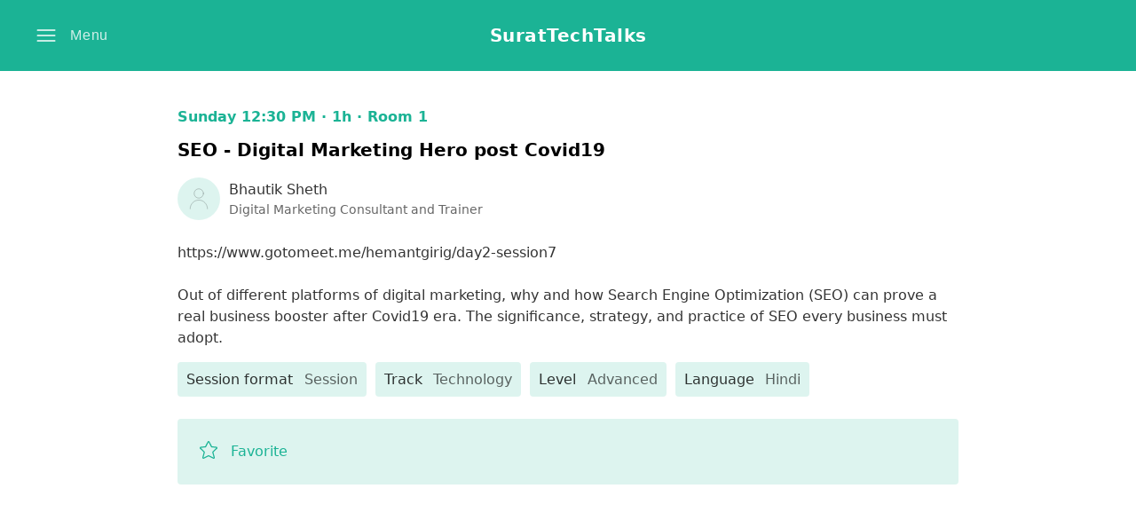

--- FILE ---
content_type: text/html; charset=utf-8
request_url: https://surat-techtalks.sessionize.com/session/217431
body_size: 16318
content:

<!DOCTYPE html>
<html lang="en">
<head>

    <meta charset="UTF-8">
    <title>
        SuratTechTalks
    </title>

    <link rel="manifest" href="/manifest.json">

    <meta http-equiv="X-UA-Compatible" content="IE=edge">
    <meta name="viewport" content="width=device-width, initial-scale=1.0">

    <meta name="theme-color" content="#1bb394">

    <meta name="google" content="notranslate">

    <!-- Favicon -->
    <link rel="icon" type="image/x-icon" href="/assets/default/Icon32x32.png" />
    <link rel="apple-touch-icon" href="/assets/default/Icon128x128.png">


    <style type="text/css">
        :root {
            --color-primary-h: 206;
            --color-primary-s: 74.8%;
            --color-primary-l: 42%;
            --color-accent-h: 197;
            --color-accent-s: 100%;
            --color-accent-l: 46.9%;
        }
    </style>


        <link rel="stylesheet" href="/assets/stylesheets/style.min.css?v=638766300576752144" media="screen">

        <!-- og tags for first loaded link -->
        <meta property="og:title" content="SEO - Digital Marketing Hero post Covid19" />
        <meta property="og:description" content="https://www.gotomeet.me/hemantgirig/day2-session7&#xD;&#xA;&#xD;&#xA;Out of different platforms of digital marketing, why and how Search Engine Optimization (SEO) can prove a real business booster after Covid19 era. The significance, strategy, and practice of SEO every business must adopt." />
        <meta property="og:type" content="website" />
        <meta property="og:url" content="https://surat-techtalks.sessionize.com/session/217431" />
        <meta property="og:image" content="https://sessionize.com/image/f953-400o400o1-01ad6f6d-af30-4a7c-90d3-48128873912a.jpg" />
        <meta name="twitter:card" content="summary" />
        <!-- /og tags for first loaded link -->

</head>
<body data-theme="light">

    <div id="vue-holder" v-cloak>

        <div class="l-app" v-bind:class="{
             'is-menu-opened' : menuOpened,
             'is-menu-closed' : !menuOpened,
             'is-next-opened' : nextOpened,
             'is-next-closed' : !nextOpened,
             'is-action-bar' : (page === 'speaker' && sharingAvailable) || (page === 'session')
             }">

            <header class="l-header c-header" data-theme="light">

    <div class="c-header__branding">
        
        <h1 v-if="site.headerLogo" class="c-header__logo">
            <a v-if="page !== 'home'" href="/"><img :src="site.headerLogo" :alt="site.title"></a>
            <a v-else href="/schedule"><img :src="site.headerLogo" :alt="site.title"></a>
        </h1>
        <h1 v-else class="c-header__title">
            <a v-if="page !== 'home'" href="/">{{site.title}}</a>
            <a v-else href="/schedule">{{site.title}}</a>
        </h1>
    </div>

    <button v-if="page !== 'loading'" class="c-header__menu" role="button" v-on:click="menuToggle" v-bind:class="{ 'is-active' : menuOpened }" v-multiclick="{ handler : consoleToggle, clicks : 10 }">
        <svg-icon name="menu"></svg-icon>
        <svg-icon name="close"></svg-icon>
        <span class="c-header__label">Menu</span>
    </button>

    <button v-if="page !== 'loading' && eventActive" class="c-header__next" role="button" v-on:click="nextToggle" v-bind:class="{ 'is-active' : nextOpened }">
        <svg-icon name="bell"></svg-icon>
        <svg-icon name="close"></svg-icon>
        <span class="c-header__label">Next</span>
    </button>

</header>
            <nav class="l-menu c-menu" role="navigation" data-theme="light">

    <div class="c-app-nav">
        <ul class="c-app-nav__items">
            <li class="c-app-nav__item" v-bind:class="{ 'is-active' : page == 'home' }">
                <a class="c-app-nav__link" href="/">
                    <svg-icon name="menu-home"></svg-icon>
                    <span class="c-app-nav__label">Home</span>
                </a>
            </li>
            <li class="c-app-nav__item" v-bind:class="{ 'is-active' : page == 'schedule' }">
                <a class="c-app-nav__link" href="/schedule">
                    <svg-icon name="menu-schedule"></svg-icon>
                    <span class="c-app-nav__label">Schedule</span>
                </a>
            </li>
            <li class="c-app-nav__item" v-bind:class="{ 'is-active' : page == 'speakers' }">
                <a class="c-app-nav__link" href="/speakers">
                    <svg-icon name="menu-speakers"></svg-icon>
                    <span class="c-app-nav__label">Speakers</span>
                </a>
            </li>
            <template v-if="false">
                <li v-if="eventActive" class="c-app-nav__item" v-bind:class="{ 'is-active' : page == 'rate' }">
                    <a class="c-app-nav__link" href="/rate">
                        <svg-icon name="menu-rate"></svg-icon>
                        <span class="c-app-nav__label">Rate sessions</span>
                    </a>
                </li>
                <li v-else class="c-app-nav__item is-disabled">
                    <span class="c-app-nav__link">
                        <svg-icon name="menu-rate"></svg-icon>
                        <span class="c-app-nav__label">
                            Rate sessions
                            <small v-if="daysLeft">In {{daysLeft}}</small>
                        </span>
                    </span>
                </li>
            </template>
            <li class="c-app-nav__item" v-bind:class="{ 'is-active' : page == 'sync' }">
                <a class="c-app-nav__link" href="/sync">
                    <svg-icon name="menu-sync"></svg-icon>
                    <span class="c-app-nav__label">Sync favorites</span>
                </a>
            </li>
        </ul>
    </div>

    <!-- Social nav -->




    <div v-if="stored.data" class="c-social-nav c-social-nav--invert">
        <ul class="c-social-nav__items">
            <li v-if="stored.data.webSiteUrl" class="c-social-nav__item">
                <a class="c-social-nav__link" :href="stored.data.webSiteUrl">
                    <svg-icon name="link-website"></svg-icon>
                    <span class="c-social-nav__label">{{site.title}}</span>
                </a>
            </li>
            <li v-if="stored.data.socialLinks && stored.data.socialLinks.facebook" class="c-social-nav__item">
                <a class="c-social-nav__link" :href="stored.data.socialLinks.facebook">
                    <svg-icon name="link-facebook"></svg-icon>
                    <span class="c-social-nav__label">Facebook</span>
                </a>
            </li>
            <li v-if="stored.data.socialLinks && stored.data.socialLinks.instagram" class="c-social-nav__item">
                <a class="c-social-nav__link" :href="stored.data.socialLinks.instagram">
                    <svg-icon name="link-instagram"></svg-icon>
                    <span class="c-social-nav__label">Instagram</span>
                </a>
            </li>
            <li v-if="stored.data.socialLinks && stored.data.socialLinks.twitter" class="c-social-nav__item">
                <a class="c-social-nav__link" :href="stored.data.socialLinks.twitter">
                    <svg-icon name="link-twitter"></svg-icon>
                    <span class="c-social-nav__label">Twitter</span>
                </a>
            </li>
            <li v-if="stored.data.socialLinks && stored.data.socialLinks.linkedin" class="c-social-nav__item">
                <a class="c-social-nav__link" :href="stored.data.socialLinks.linkedin">
                    <svg-icon name="link-linkedin"></svg-icon>
                    <span class="c-social-nav__label">LinkedIn</span>
                </a>
            </li>
        </ul>
    </div>

    <div class="c-powered">
        <a href="/help">Help</a>
        &mdash;
        Powered by <a href="https://sessionize.com"><span class="c-powered__logo">Sessionize.com</span></a>
    </div>

    <div class="c-change-mode">
        <input type="checkbox" id="change-mode" v-on:change="themeToggle">
        <label for="change-mode" class="c-change-mode__label">Change mode</label>
    </div>

</nav>

            <div class="l-next c-next">
    <div v-if="nextOpened" class="l-container">

        <nav class="c-tabs-nav">
            <ul class="c-tabs-nav__items">
                <li class="c-tabs-nav__item" :class="{ 'is-active' : !stored.nextFavoritesOnly }"><a class="c-tabs-nav__link" href="#" v-on:click.prevent="nextViewToggle">All</a></li>
                <li class="c-tabs-nav__item" :class="{ 'is-active' : stored.nextFavoritesOnly }"><a class="c-tabs-nav__link" href="#" v-on:click.prevent="nextViewToggle">Favorites</a></li>
            </ul>
        </nav>

        <div v-show="schedule.nextSessionsEx && schedule.nextSessionsEx.length > 0 && !stored.nextFavoritesOnly">
            <template v-for="session in schedule.nextSessionsEx">
                <t-sessionseparator :session="session"></t-sessionseparator>
                <t-session :session="session" :details="false" :relative-time="true"></t-session>
            </template>
        </div>
        <div v-show="schedule.nextSessionsFav && schedule.nextSessionsFav.length > 0 && stored.nextFavoritesOnly">
            <template v-for="session in schedule.nextSessionsFav">
                <t-sessionseparator :session="session"></t-sessionseparator>
                <t-session :session="session" :details="false" :relative-time="true"></t-session>
            </template>
        </div>
        <div v-if="schedule.nextSessionsFav && schedule.nextSessionsFav.length === 0 && stored.nextFavoritesOnly" class="c-notice">
            <span class="c-notice__icon">
                <svg-icon name="bell"></svg-icon>
            </span>
            <h3 class="c-notice__title">You have no favorite sessions that start in the near future.</h3>
       </div>
     
    </div>
</div>


            <div v-on:click="mainClick" class="l-main c-main">
                <div class="l-container">

                    <div v-if="isOffline" class="c-system-status c-system-status--fixed-icon">
    <svg-icon name="internet-offline"></svg-icon>
</div>

                    <transition name="slide-fade">
    <div v-if="toast.message" class="c-system-status" :class="{ 'is-danger' : toast.type === 'error', 'is-warning' : toast.type === 'warning' }">
        <svg-icon v-if="toast.type === 'error'" name="triangle"></svg-icon>
        <svg-icon v-if="toast.type !== 'error'" name="info-circle"></svg-icon>
        <span class="c-system-status__title">{{toast.message}}</span>
    </div>
</transition>

<transition name="slide-fade">
    <div v-if="newVersionAvailable && !isOffline" class="c-system-status c-system-status--inline">
        <svg-icon name="info-circle"></svg-icon>
        <span class="c-system-status__title">App update available! <a href="#" onclick="location.reload(); return false;">Update now</a></span>
        <button class="c-system-status__close" v-on:click="newVersionAvailable = false">
            <svg-icon name="close"></svg-icon>
            <span class="c-system-status__label">Close</span>
        </button>
    </div>
</transition>


                    <transition name="fade" v-on:after-enter="pageTransitionSwitch">
    <div v-if="page == 'loading'" class="c-static u-loading" key="loading">

    </div>
</transition>

                    <transition name="fade" v-on:after-enter="pageTransitionSwitch">
    <div v-if="page == 'home'" key="home">

        <div v-if="eventEnded" class="c-notice c-notice--event-finished">
            <span class="c-notice__icon">
                <span><svg xmlns="http://www.w3.org/2000/svg" width="96" height="96" viewBox="0 0 96 96" class="o-illustration"><g id="Export" fill="none" fill-rule="evenodd" stroke="none" stroke-width="1"><g id="illustration/confetti"><g id="confetti-tube" transform="translate(7.75 25.279)"><path id="Combined-Shape" class="color__primary-tint" d="M42.25 20.721c7.34 7.34 16.364 9.63 19.347 8.412L8.25 62.721c-2 .667-4 0-6-2s-2.667-4-2-6L33.836 1.378c-1.213 2.987 1.077 12.006 8.414 19.343z"/><path id="Combined-Shape" class="color__primary" d="M36.121.025c-.025.53.037 1.115.197 1.714.5 1.867 1.77 3.149 2.838 2.863 1.067-.286 1.526-2.031 1.026-3.898a6.222 6.222 0 00-.048-.169c1.278.358 2.691.901 4.18 1.644l2.936 9.542 3-3-1.21-3.63a37.154 37.154 0 014.21 3.63 39.497 39.497 0 014.473 5.347l-3.473-.347v1l4.839 1.452a35.26 35.26 0 011.604 2.965c-.675-.261-1.523-.417-2.443-.417-2.21 0-4 .896-4 2 0 1.105 1.79 2 4 2 1.52 0 2.842-.424 3.519-1.048 1.258 3.42 1.418 6.112.481 7.048-2 2-12 0-20-8s-10-18-8-20c.364-.363.959-.595 1.737-.682zM47.25 14.72a2 2 0 100 4 2 2 0 000-4z"/></g><g id="confetti-contents" transform="translate(22 7)"><path id="Combined-Shape" class="color__primary" d="M63 63c1.657 0 3 .895 3 2s-1.343 2-3 2-3-.895-3-2 1.343-2 3-2zm-11.5-8.33c.478-.276 1.985 1.438 3.366 3.83 1.38 2.392 2.112 4.554 1.634 4.83-.478.276-1.985-1.438-3.366-3.83-1.38-2.392-2.112-4.554-1.634-4.83zM54 48l8 3 1 3-8-3-1-3zm7-37l1 5-7 7-1-5 7-7zm-49 4l1 2-4 4H2l-2-3 8 1 4-4zm6-10a4 4 0 110 8 4 4 0 010-8zm33.5-2c.828 0 1.5 2.015 1.5 4.5s-.672 4.5-1.5 4.5S50 9.985 50 7.5 50.672 3 51.5 3zm-25-1.866C27.935.306 29.322.022 29.598.5c.276.478-.663 1.538-2.098 2.366-1.435.829-2.822 1.112-3.098.634-.276-.478.663-1.538 2.098-2.366z"/><path id="Combined-Shape" class="color__primary-tint" d="M45 58a2 2 0 110 4 2 2 0 010-4zm12.75-22.665c2.87-1.657 5.756-2.03 6.446-.835.69 1.196-1.076 3.508-3.946 5.165s-5.756 2.03-6.446.835c-.69-1.196 1.076-3.508 3.946-5.165zM44 37c2.21 0 4 .895 4 2s-1.79 2-4 2-4-.895-4-2 1.79-2 4-2zm-11-4a2 2 0 110 4 2 2 0 010-4zm7-1l10 1v3l-10-3v-1zM32 4l5 1 5 12-9 1 3 9-3 3-4-13 8-1-5-12zm16 19a3 3 0 110 6 3 3 0 010-6zm-24.906-6.88c1.067-.287 2.338.995 2.838 2.862s.04 3.613-1.026 3.899c-1.067.286-2.338-.996-2.838-2.863-.5-1.868-.04-3.613 1.026-3.899zM2.5 1.67c.478-.276 1.985 1.438 3.366 3.83 1.38 2.392 2.112 4.554 1.634 4.83-.478.276-1.985-1.439-3.366-3.83C2.754 4.109 2.022 1.946 2.5 1.67z"/></g></g></g></svg></span>
            </span>
            <h3 class="c-notice__title"><strong>{{site.title}} has ended!</strong><br>See you next time!</h3>
        </div>

        <div v-if="daysLeft" class="c-notice c-notice--event-ticker">
            <span class="c-notice__icon">
                <span><svg xmlns="http://www.w3.org/2000/svg" xmlns:xlink="http://www.w3.org/1999/xlink" width="96" height="96" viewBox="0 0 96 96" class="o-illustration"><defs><path id="path-1" d="M82 24a4 4 0 014 4v48a4 4 0 01-4 4H14a4 4 0 01-4-4V28a4 4 0 014-4h8v2a2 2 0 001.85 1.994L24 28a2 2 0 002-2v-2h20v2a2 2 0 001.85 1.994L48 28a2 2 0 002-2v-2h20v2a2 2 0 001.85 1.994L72 28a2 2 0 002-2v-2h8zm-2 11H16a2 2 0 00-1.994 1.85L14 37v27l12 12h54a2 2 0 001.994-1.85L82 74V37a2 2 0 00-2-2z"/></defs><g id="Export" fill="none" fill-rule="evenodd" stroke="none" stroke-width="1"><g id="illustration/calendar"><path id="month-shadow" class="color__primary-tint" d="M10 76h76v4a4 4 0 01-4 4H14a4 4 0 01-4-4v-4z"/><g id="Combined-Shape" class="color__primary"><use xlink:href="#path-1"/><use xlink:href="#path-1"/></g><path id="month-detail" class="color__primary-tint" d="M26 76L14 64h10a2 2 0 012 2v10z"/><path id="month-details" class="color__primary-tint" d="M40 65a3 3 0 110 6 3 3 0 010-6zm16 0a3 3 0 110 6 3 3 0 010-6zm16 0a3 3 0 110 6 3 3 0 010-6zM24 53a3 3 0 110 6 3 3 0 010-6zm16 0a3 3 0 110 6 3 3 0 010-6zm32 0a3 3 0 110 6 3 3 0 010-6zM24 41a3 3 0 110 6 3 3 0 010-6zm16 0a3 3 0 110 6 3 3 0 010-6zm16 0a3 3 0 110 6 3 3 0 010-6zm16 0a3 3 0 110 6 3 3 0 010-6zM24 16a2 2 0 012 2v8a2 2 0 11-4 0v-8a2 2 0 012-2zm48 0a2 2 0 012 2v8a2 2 0 11-4 0v-8a2 2 0 012-2zm-24 0a2 2 0 012 2v8a2 2 0 11-4 0v-8a2 2 0 012-2z"/><circle id="month-day-active" cx="56" cy="56" r="3" class="color__primary"/></g></g></svg></span>
            </span>
            <h3 class="c-notice__title">{{daysLeft}} until <strong>{{site.title}}</strong></h3>
        </div>

        <!-- Announcements -->
        <template v-if="stored.data && stored.data.announcements">
            <div class="u-spacer">
                <div v-for="item in stored.data.announcements" class="c-notice" v-bind:class="{ 'is-warning' : item.important }">
                    <span class="c-notice__icon">
                        <template v-if="item.important">
                            <svg-icon name="triangle"></svg-icon>
                        </template>
                        <template v-if="!item.important">
                            <svg-icon name="bell"></svg-icon>
                        </template>
                    </span>
                    <h3 class="c-notice__title">{{item.title}}</h3>
                </div>
            </div>
        </template>

        <div v-if="!schedule.nextSessions" class="u-loading u-spacer"></div>

        <!-- Ticker -->
        <template v-if="eventActive">
            <h2 v-if="schedule.nextSessions[0].next.startInMinutes <= 0" class="u-heading u-heading--section">Happening now</h2>
            <h2 v-else class="u-heading u-heading--section">What's Next?</h2>
            <div class="u-spacer">
                <a v-for="session in schedule.nextSessions" :key="session.id" class="c-ticker" :class="{ 'is-highlight' : session.next.startInMinutes <= 0 }" :href="session.link">
                    <h3 class="c-ticker__title">{{session.title}}</h3>
                    <span class="c-ticker__meta">
                        <template v-if="session.next.startInMinutes <= 0">
                            <svg-chart :value="Math.abs(session.next.startInMinutes)" :max="session.duration" size="32"></svg-chart>
                        </template>
                        <template v-else>
                            {{session.startsAt | formatDate}}
                        </template>
                    </span>
                </a>
            </div>
        </template>

        <!-- CTA -->
        <div class="u-spacer">
            <div>
                <a href="/schedule" class="c-button c-button--block" role="button">
                    <span class="c-button__label">Full schedule</span>
                    <svg-icon name="arrow-right"></svg-icon>
                </a>
            </div>
            <div v-if="stored.data && stored.data.streamUrl && eventActive" style="margin-top: 1rem;">
                <a :href="stored.data.streamUrl" class="c-button c-button--block" role="button" target="_blank">
                    <span class="c-button__label">Watch live</span>
                    <svg-icon name="arrow-right"></svg-icon>
                </a>
            </div>
        </div>

        <!-- News -->
        <div v-if="stored.news && stored.news.length > 0" class="u-spacer">
            <h2 class="u-heading u-heading--section">News</h2>
            <div class="u-spacer">
                <a v-for="item in stored.news" class="c-news is-warning" :href="item.link">
                    <span class="c-news__meta">{{item.date | calendar}}</span>
                    <h3 class="c-news__title">{{item.title}}</h3>
                </a>
            </div>
        </div>

        <!-- Top Speakers -->
        <div v-if="schedule.topSpeakers && schedule.topSpeakers.length > 0" class="u-spacer">
            <ul class="c-speakers l-speakers--center c-speakers--circle">
                <li v-for="speaker in schedule.topSpeakers" class="c-speakers__item">
                    <a class="c-speakers__person" :href="speaker.link">
                        <div class="c-speakers__avatar">
                            <img :src="speaker.profilePicture" alt="">
                        </div>
                        <div class="c-speakers__content">
                            <h3 class="c-speakers__title">{{speaker.fullName}}</h3>
                        </div>
                    </a>
                </li>
            </ul>
            <a href="/speakers" class="c-button c-button--block" role="button">
                <span class="c-button__label">All speakers</span>
                <svg-icon name="arrow-right"></svg-icon>
            </a>
        </div>

        <!-- Links -->
        <div v-if="stored.data && stored.data.links && stored.data.links.length > 0" class="u-spacer">
            <h2 class="u-heading u-heading--section">Links</h2>
            <div class="c-links">
                <ul class="c-links__items">
                    <li v-for="item in stored.data.links" class="c-links__item">
                        <a class="c-links__link" :href="item.link">
                            <span class="c-links__icon" v-html="item.icon">
                            </span>
                            <span class="c-links__label">{{item.title}}</span>
                        </a>
                    </li>
                </ul>
            </div>
        </div>

        <div v-if="differentTimeZone" class="u-spacer">
            <div class="c-notice is-warning">
                <span class="c-notice__icon">
                    <svg-icon name="triangle"></svg-icon>
                </span>
                <h3 class="c-notice__title">All times are in event's local timezone &mdash; <strong>{{stored.data.timezone}}</strong>.</h3>
            </div>
        </div>
        <div v-if="localTimeZone" class="u-spacer">
            <div class="c-notice is-warning">
                <span class="c-notice__icon">
                    <svg-icon name="triangle"></svg-icon>
                </span>
                <h3 class="c-notice__title">All times are in your local timezone.</h3>
            </div>
        </div>

    </div>
</transition>
                    <transition name="fade" v-on:after-enter="pageTransitionSwitch">
    <div v-if="page == 'schedule'" key="schedule">

        <div v-if="!schedule.menu.id" class="u-loading"></div>

        <div v-if="schedule.menu.id" class="c-schedule"
             :class="{
         'is-schedule-menu-closed' : !schedule.menu.opened,
         'is-schedule-menu-opened' : schedule.menu.opened,
         'is-schedule-search-closed' : !scheduleSearchOpened,
         'is-schedule-search-opened' : scheduleSearchOpened
         }">

            <div class="c-schedule__toggle">

                <button class="c-schedule__menu" role="button" v-on:click.prevent="schedule.menu.opened = !schedule.menu.opened" :class="{ 'is-active' : schedule.menu.opened }">
                    <svg-icon name="angle-down"></svg-icon>
                    <span class="c-schedule__label">{{schedule.menu.title}}</span>
                </button>

                <button class="c-schedule__search" role="button" v-on:click.prevent="stored.scheduleView = 'search'" :class="{ 'is-active' : scheduleSearchOpened }">
                    <svg-icon name="search"></svg-icon>
                    <span class="c-schedule__label">Search</span>
                </button>

            </div>

            <div class="c-schedule-menu">

                <div class="c-list-nav">
                    <ul class="c-list-nav__items">
                        <li v-for="filter in schedule.menu.filters.filter(x => x.id !== 'search')" class="c-list-nav__item" :class="{ 'is-active' : stored.scheduleView === filter.id }">
                            <a class="c-list-nav__link" v-on:click.prevent="stored.scheduleView = filter.id" href="#">
                                <svg-icon v-if="filter.icon" :name="filter.icon"></svg-icon>
                                <svg-icon v-else name="tag"></svg-icon>
                                <span class="c-list-nav__label">{{filter.title}}</span>
                            </a>
                        </li>
                    </ul>
                </div>

            </div>

            <div class="c-schedule-search">

                <div class="c-schedule-search__field">
                    <form v-on:submit.stop.prevent="scheduleSearchSubmit" autocomplete="off">
                        <input type="text" placeholder="Search by session title or speaker name" v-model="schedule.search.query" id="searchbox">
                        <div tabindex="-1" id="searchbox-fakefocus"></div>
                    </form>
                </div>

                <button class="c-schedule-search__action" role="button">
                    <svg-icon name="search"></svg-icon>
                    <span class="c-schedule-search__label">Search</span>
                </button>

                <button class="c-schedule-search__close" role="button" v-on:click.prevent="stored.scheduleView = schedule.search.lastScheduleView">
                    <svg-icon name="close"></svg-icon>
                    <span class="c-schedule-search__label">Close</span>
                </button>

            </div>
        </div>

        <nav v-if="schedule.menu.items.length > 0" class="c-tabs-nav">
            <ul class="c-tabs-nav__items">
                <li v-for="item in schedule.menu.items" class="c-tabs-nav__item" :class="{ 'is-active' : item.isSelected }"><a v-on:click.prevent="scheduleMenuItemToggle(item)" class="c-tabs-nav__link" href="#">{{item.name}}</a></li>
            </ul>
        </nav>

        <template v-if="scheduleSearchOpened">
            <h1 class="u-heading u-heading--section">Search results</h1>

            <div v-if="!schedule.search.query" class="c-notice">
                <h3 class="c-notice__title">Please enter your search query.</h3>
            </div>
            <div v-else-if="schedule.sessions.length === 0" class="c-notice">
                <h3 class="c-notice__title">No matching sessions.</h3>
            </div>
        </template>

        <template v-if="schedule.sessions && schedule.sessions.length > 0">
            <template v-for="group in schedule.sessionsGrouped">
                <t-sessionseparator :session="group.values[0]"></t-sessionseparator>
                <div class="c-session-group" :class="{ 'c-session-group--ignore' : group.values.length == 1 }">
                    <template v-for="session in group.values">
                        <t-session :session="session" :details="true" :relative-time="false"></t-session>
                    </template>
                </div>
            </template>
        </template>
        <template v-else-if="schedule.menu.id && !scheduleSearchOpened && schedule.menu.id === 'favorites'">
            <div class="c-notice">
                <h3 class="c-notice__title">You have no favorited sessions.</h3>
            </div>
        </template>
        <template v-else-if="schedule.menu.id && !scheduleSearchOpened">
            <div class="c-notice">
                <h3 class="c-notice__title">No sessions that match criteria.</h3>
            </div>
        </template>


    </div>
</transition>
                    <transition name="fade" v-on:after-enter="pageTransitionSwitch">
    <div v-if="page == 'session' && pageIndex % 2 == 0" key="session0">

        <div v-if="schedule.session" class="c-details">

            <div class="c-details__meta">
                <span class="c-details__time">
                    {{schedule.session.startsAt | formatDate}}
                    · {{schedule.session.duration | smartDuration}}
                    ·
                </span>
                <span class="c-details__location">{{schedule.session.roomName}}</span>
            </div>

            <h1 class="c-details__title">{{schedule.session.title}}</h1>

            <div v-if="schedule.session.speakers.length > 0" class="c-details__speakers">
                <ul class="c-speakers l-speakers--list">
                    <li v-for="speaker in schedule.session.speakersEx" class="c-speakers__item">
                        <a class="c-speakers__person" :href="speaker.link">
                            <img :src="speaker.profilePicture" alt="" class="c-speakers__avatar">
                            <div class="c-speakers__content">
                                <h3 class="c-speakers__title">{{speaker.fullName}}</h3>
                                <p class="c-speakers__meta">{{speaker.tagLine}}</p>
                            </div>
                        </a>
                    </li>
                </ul>
            </div>

            <div class="c-details__action">


                <a v-if="schedule.session.liveUrl && $options.filters.dateCompareWithAdd(schedule.session.startsAt, -10, nowTicking, 0) && $options.filters.dateCompare(nowTicking, schedule.session.endsAt)" class="c-button c-button--video is-live" :href="schedule.session.liveUrl" target="_blank">
                    <span class="c-button__label">Watch live</span>
                    <svg-icon name="play-video"></svg-icon>
                </a>
                <span v-else-if="schedule.session.liveUrl && $options.filters.dateCompareWithAdd(nowTicking, 0, schedule.session.startsAt, -10)" class="c-button c-button--video is-disabled">
                    <span class="c-button__label">Watch live</span>
                    <svg-icon name="play-video"></svg-icon>
                </span>
                <a v-if="schedule.session.recordingUrl" class="c-button c-button--video" :href="schedule.session.recordingUrl" target="_blank">
                    <span class="c-button__label">Watch recording</span>
                    <svg-icon name="play-video"></svg-icon>
                </a>

                <template v-if="false">
                    <a class="c-button c-button--rate" :href="'/rate/' + schedule.session.id">
                        <span class="c-button__label">Rate this session</span>
                        <svg-icon name="emoji-happy"></svg-icon>
                    </a>

                    <a class="c-button c-button--rate is-locked" :href="'/rate/' + schedule.session.id">
                        <span class="c-button__label">Rate this session <small>In 2 days</small></span>
                        <svg-icon name="lock"></svg-icon>
                    </a>
                </template>
            </div>


            <div class="c-details__description">
                <p class="render-newlines">{{schedule.session.description}}</p>
            </div>

            <t-fields :fields="schedule.session.fieldsEx"></t-fields>

            <div v-if="schedule.sessionsInDetails && schedule.sessionsInDetails.length > 0" class="c-details__sessions">
                <h2 class="u-heading u-heading--section">Concurrent sessions</h2>
                <template v-for="session in schedule.sessionsInDetails">
                    <t-session :session="session" :details="true" :relative-time="false"></t-session>
                </template>
            </div>

        </div>




        <div class="c-action-bar">

            <button v-on:click.prevent.stop="favoriteToggle(schedule.session)" class="c-action-bar__favorite" :class="{ 'is-active': schedule.session.isFavorite }">
                <svg-icon name="favorite"></svg-icon>
                <svg-icon name="favorite-full"></svg-icon>
                <span class="c-action-bar__label">Favorite</span>
            </button>

            <button v-if="sharingAvailable" v-on:click.prevent.stop="shareCurrentUrl(schedule.session.title, '')" class="c-action-bar__share">
                <span class="c-action-bar__label">Share</span>
                <svg-icon name="share"></svg-icon>
            </button>

        </div>


    </div>
</transition>
                    <transition name="fade" v-on:after-enter="pageTransitionSwitch">
    <div v-if="page == 'session' && pageIndex % 2 == 1" key="session1">

        <div v-if="schedule.session" class="c-details">

            <div class="c-details__meta">
                <span class="c-details__time">
                    {{schedule.session.startsAt | formatDate}}
                    · {{schedule.session.duration | smartDuration}}
                    ·
                </span>
                <span class="c-details__location">{{schedule.session.roomName}}</span>
            </div>

            <h1 class="c-details__title">{{schedule.session.title}}</h1>

            <div v-if="schedule.session.speakers.length > 0" class="c-details__speakers">
                <ul class="c-speakers l-speakers--list">
                    <li v-for="speaker in schedule.session.speakersEx" class="c-speakers__item">
                        <a class="c-speakers__person" :href="speaker.link">
                            <img :src="speaker.profilePicture" alt="" class="c-speakers__avatar">
                            <div class="c-speakers__content">
                                <h3 class="c-speakers__title">{{speaker.fullName}}</h3>
                                <p class="c-speakers__meta">{{speaker.tagLine}}</p>
                            </div>
                        </a>
                    </li>
                </ul>
            </div>

            <div class="c-details__action">


                <a v-if="schedule.session.liveUrl && $options.filters.dateCompareWithAdd(schedule.session.startsAt, -10, nowTicking, 0) && $options.filters.dateCompare(nowTicking, schedule.session.endsAt)" class="c-button c-button--video is-live" :href="schedule.session.liveUrl" target="_blank">
                    <span class="c-button__label">Watch live</span>
                    <svg-icon name="play-video"></svg-icon>
                </a>
                <span v-else-if="schedule.session.liveUrl && $options.filters.dateCompareWithAdd(nowTicking, 0, schedule.session.startsAt, -10)" class="c-button c-button--video is-disabled">
                    <span class="c-button__label">Watch live</span>
                    <svg-icon name="play-video"></svg-icon>
                </span>
                <a v-if="schedule.session.recordingUrl" class="c-button c-button--video" :href="schedule.session.recordingUrl" target="_blank">
                    <span class="c-button__label">Watch recording</span>
                    <svg-icon name="play-video"></svg-icon>
                </a>

                <template v-if="false">
                    <a class="c-button c-button--rate" :href="'/rate/' + schedule.session.id">
                        <span class="c-button__label">Rate this session</span>
                        <svg-icon name="emoji-happy"></svg-icon>
                    </a>

                    <a class="c-button c-button--rate is-locked" :href="'/rate/' + schedule.session.id">
                        <span class="c-button__label">Rate this session <small>In 2 days</small></span>
                        <svg-icon name="lock"></svg-icon>
                    </a>
                </template>
            </div>


            <div class="c-details__description">
                <p class="render-newlines">{{schedule.session.description}}</p>
            </div>

            <t-fields :fields="schedule.session.fieldsEx"></t-fields>

            <div v-if="schedule.sessionsInDetails && schedule.sessionsInDetails.length > 0" class="c-details__sessions">
                <h2 class="u-heading u-heading--section">Concurrent sessions</h2>
                <template v-for="session in schedule.sessionsInDetails">
                    <t-session :session="session" :details="true" :relative-time="false"></t-session>
                </template>
            </div>

        </div>




        <div class="c-action-bar">

            <button v-on:click.prevent.stop="favoriteToggle(schedule.session)" class="c-action-bar__favorite" :class="{ 'is-active': schedule.session.isFavorite }">
                <svg-icon name="favorite"></svg-icon>
                <svg-icon name="favorite-full"></svg-icon>
                <span class="c-action-bar__label">Favorite</span>
            </button>

            <button v-if="sharingAvailable" v-on:click.prevent.stop="shareCurrentUrl(schedule.session.title, '')" class="c-action-bar__share">
                <span class="c-action-bar__label">Share</span>
                <svg-icon name="share"></svg-icon>
            </button>

        </div>


    </div>
</transition>
                    <transition name="fade" v-on:after-enter="pageTransitionSwitch">
    <div v-if="page == 'speakers'" key="speakers">
        <ul v-if="schedule.speakers" class="c-speakers l-speakers--grid c-speakers--card">
            <li v-for="speaker in schedule.speakers" class="c-speakers__item">
                <a class="c-speakers__person" :href="speaker.link">
                    <div class="c-speakers__avatar">
                        <img :src="speaker.profilePicture" alt="">
                    </div>
                    <div class="c-speakers__content">
                        <h3 class="c-speakers__title">{{speaker.fullName}}</h3>
                        <p class="c-speakers__meta">{{speaker.tagLine}}</p>
                    </div>
                </a>
            </li>
        </ul>
    </div>
</transition>
                    <transition name="fade" v-on:after-enter="pageTransitionSwitch">
    <div v-if="page == 'speaker' && pageIndex % 2 == 0" key="speaker0">

        <div v-if="schedule.speaker" class="c-details">

            <div class="c-speaker">
                <img :src="schedule.speaker.profilePicture" alt="" class="c-speaker__avatar">
                <div class="c-speaker__intro">
                    <h2 class="c-speaker__title">{{schedule.speaker.fullName}}</h2>
                    <p class="c-speaker__meta">{{schedule.speaker.tagLine}}</p>
                </div>
                <div class="c-speaker__description">
                    <p>
                        {{schedule.speaker.bio}}
                    </p>
                </div>
                
                <div v-if="schedule.speaker.links.length > 0" class="c-speaker__links">
                    <div class="c-social-nav ">
                        <ul class="c-social-nav__items">
                            <li v-for="link in schedule.speaker.links" class="c-social-nav__item">
                                <a class="c-social-nav__link" :href="link.url" target="_blank">
                                    <svg-icon :name="'link-' + link.linkType.toLowerCase()"></svg-icon>
                                    <span class="c-social-nav__label">{{link.title}}</span>
                                </a>
                            </li>
                        </ul>
                    </div>
                </div>
            </div>

            <t-fields :fields="schedule.speaker.fieldsEx"></t-fields>

            <div v-if="schedule.sessionsInDetails && schedule.sessionsInDetails.length > 0" class="c-details__sessions">
                <h2 class="u-heading u-heading--section">{{schedule.speaker.fullName}}'s sessions</h2>
                <template v-for="session in schedule.sessionsInDetails">
                    <t-session :session="session" :details="true" :relative-time="false"></t-session>
                </template>
            </div>
        </div>

        <div class="c-action-bar" v-if="sharingAvailable">

            <button v-on:click.prevent.stop="shareCurrentUrl(schedule.speaker.fullName, '')" class="c-action-bar__share">
                <span class="c-action-bar__label">Share</span>
                <svg-icon name="share"></svg-icon>
            </button>

        </div>
    
    </div>
</transition>
                    <transition name="fade" v-on:after-enter="pageTransitionSwitch">
    <div v-if="page == 'speaker' && pageIndex % 2 == 1" key="speaker1">

        <div v-if="schedule.speaker" class="c-details">

            <div class="c-speaker">
                <img :src="schedule.speaker.profilePicture" alt="" class="c-speaker__avatar">
                <div class="c-speaker__intro">
                    <h2 class="c-speaker__title">{{schedule.speaker.fullName}}</h2>
                    <p class="c-speaker__meta">{{schedule.speaker.tagLine}}</p>
                </div>
                <div class="c-speaker__description">
                    <p>
                        {{schedule.speaker.bio}}
                    </p>
                </div>
                
                <div v-if="schedule.speaker.links.length > 0" class="c-speaker__links">
                    <div class="c-social-nav ">
                        <ul class="c-social-nav__items">
                            <li v-for="link in schedule.speaker.links" class="c-social-nav__item">
                                <a class="c-social-nav__link" :href="link.url" target="_blank">
                                    <svg-icon :name="'link-' + link.linkType.toLowerCase()"></svg-icon>
                                    <span class="c-social-nav__label">{{link.title}}</span>
                                </a>
                            </li>
                        </ul>
                    </div>
                </div>
            </div>

            <t-fields :fields="schedule.speaker.fieldsEx"></t-fields>

            <div v-if="schedule.sessionsInDetails && schedule.sessionsInDetails.length > 0" class="c-details__sessions">
                <h2 class="u-heading u-heading--section">{{schedule.speaker.fullName}}'s sessions</h2>
                <template v-for="session in schedule.sessionsInDetails">
                    <t-session :session="session" :details="true" :relative-time="false"></t-session>
                </template>
            </div>
        </div>

        <div class="c-action-bar" v-if="sharingAvailable">

            <button v-on:click.prevent.stop="shareCurrentUrl(schedule.speaker.fullName, '')" class="c-action-bar__share">
                <span class="c-action-bar__label">Share</span>
                <svg-icon name="share"></svg-icon>
            </button>

        </div>
    
    </div>
</transition>
                    <transition name="fade" v-on:after-enter="pageTransitionSwitch">
    <div v-if="page == 'rate'" class="" key="rate">

        <h1 class="u-heading u-heading--section">Rate sessions</h1>

        <div v-if="rating.page === 'loading'" class="u-loading">
        </div>
        <div v-if="rating.page === 'mobileonly'">

            <div class="c-system-status c-system-status--inline is-danger">
                <svg-icon name="info-circle"></svg-icon>
                <span class="c-system-status__title">Rating is available only on mobile devices.</span>
            </div>

            <button class="c-button c-sync__action-cancel" v-on:click.prevent.stop="rating.page === 'exit'">
                <span class="c-button__label">Home</span>
            </button>

        </div>
        <div v-if="rating.page === 'enter'">
            
            <p>{{rating.hint}}</p>
            
            <div class="c-fields">
                <div class="c-field c-field--pin">
                    <label for="enter-code" class="c-field__label">Enter code</label>
                    <div class="c-field__group">
                        <input id="enter-code" type="text" placeholder="- - - - -"  v-model="rating.code">
                    </div>
                </div>
            </div>

        </div>
        <div v-if="rating.page === 'scan'">

            TBD

        </div>
        <div v-if="rating.page === 'list'">

            <article v-for="session in rating.sessions" class="c-session-rate c-session-rate--list" :key="session.id">
                <h2 class="c-session-rate__title"><a :href="'/rate/' + session.id">{{session.title}}</a></h2>
                <p class="c-session-rate__meta">{{session.startsAt | formatDate}} — {{session.roomName}}</p>
                <ul class="c-session-rate__speakers">
                    <li v-for="speaker in session.speakersEx" class="c-session-rate__speaker">{{speaker.fullName}}</li>
                </ul>
                <div class="c-session-rate__action">
                    <button class="c-button c-session-rate__hide" v-on:click.prevent.stop="ratingHide(session.id)">
                        <span class="c-button__label">Hide</span>
                        <svg-icon name="close"></svg-icon>
                    </button>
                </div>
            </article>

            <div v-if="rating.sessions.length === 0" class="c-system-status c-system-status--inline">
                <svg-icon name="info-circle"></svg-icon>
                <span class="c-system-status__title">There are no sessions to rate at the moment.</span>
            </div>

        </div>
        <div v-if="rating.page === 'rate'">
            
            <article class="c-session-rate c-session-rate--highlight">
                <h2 class="c-session-rate__title">{{rating.session.title}}</h2>
                <p class="c-session-rate__meta">{{rating.session.startsAt | formatDate}} — {{rating.session.roomName}}</p>
                <ul class="c-session-rate__speakers">
                    <li v-for="speaker in rating.session.speakersEx" class="c-session-rate__speaker">{{speaker.fullName}}</li>
                </ul>
            </article>

            <template v-if="rating.questions.length > 0">
                
                <div class="c-fields">

                    <div v-for="(question, index) in rating.questions" class="c-field" :class="{'c-field--required' : question.isRequired}">
                        <label for="rate-session" class="c-field__label">
                            {{question.title}}
                            <template v-if="question.speakerId"> - {{question.speakerName}}</template>
                        </label>
                        <div class="c-field__group">
                            <div class="c-rate" v-if="question.questionType === 'Rating'">
                                <input type="radio" :id="'rate5' + index" :name="'rate' + index" v-model="question.answer" value="5">
                                <label class="c-rate__label" :for="'rate5' + index" data-title="Excellent">
                                    <span class="c-rate__value">Excellent</span>
                                </label>
                                <input type="radio" :id="'rate4' + index" :name="'rate' + index" v-model="question.answer" value="4">
                                <label class="c-rate__label" :for="'rate4' + index" data-title="Very good">
                                    <span class="c-rate__value">Very good</span>
                                </label>
                                <input type="radio" :id="'rate3' + index" :name="'rate' + index" v-model="question.answer" value="3">
                                <label class="c-rate__label" :for="'rate3' + index" data-title="Average">
                                    <span class="c-rate__value">Average</span>
                                </label>
                                <input type="radio" :id="'rate2' + index" :name="'rate' + index" v-model="question.answer" value="2">
                                <label class="c-rate__label" :for="'rate2' + index" data-title="Fair">
                                    <span class="c-rate__value">Fair</span>
                                </label>
                                <input type="radio" :id="'rate1' + index" :name="'rate' + index" v-model="question.answer" value="1">
                                <label class="c-rate__label" :for="'rate1' + index" data-title="Poor">
                                    <span class="c-rate__value">Poor</span>
                                </label>
                            </div>
                            <template v-if="question.questionType === 'Text'">
                                <textarea id="write-comment" placeholder="Type here..." v-model="question.answer"></textarea>
                            </template>

                            <p class="c-field__description">{{question.description}}</p>
                        </div>
                    </div>

                    <div class="c-field c-field--action">
                        <div class="c-field__group">
                            <button class="c-button" v-on:click.stop.prevent="ratingSubmit">
                                <span class="c-button__label">Submit your rating</span>
                            </button>
                        </div>
                    </div>

                </div>


            </template>
            <template v-else>
                
                <div class="c-system-status c-system-status--inline is-danger">
                    <svg-icon name="info-circle"></svg-icon>
                    <span class="c-system-status__title">Rating for this session is closed.</span>
                </div>

            </template>

        </div>
        <div v-if="rating.page === 'offline'">

            <div class="c-system-status c-system-status--inline is-danger">
                <svg-icon name="info-circle"></svg-icon>
                <span class="c-system-status__title">Cannot reach server. Check your Internet connection.</span>
            </div>

            <button class="c-button c-sync__action-cancel" v-on:click.prevent.stop="reloadRating">
                <span class="c-button__label">Try again</span>
            </button>
        </div>

    </div>
</transition>
                    <transition name="fade" v-on:after-enter="pageTransitionSwitch">
    <div v-if="page == 'favsync'" key="favsync" class="c-sync">

        <h2 class="c-sync__title u-heading u-heading--main">Sync your favorites across devices</h2>

        <div v-if="favSync.page === 'home'">

            <div class="c-sync__description">

                <p>If you use multiple devices (mobiles, tablets, computers) and want to have the same favorited sessions on all of them, you're at the right place!</p>

                <p>To link two devices, you'll need a sync code. Get it on one device, and use it on another.</p>

            </div>

            <div class="c-sync__actions">

                <button class="c-button c-sync__action-generate" v-on:click.prevent.stop="favSync.page = 'get'">
                    <span class="c-button__label">I don't have the sync code</span>
                </button>

                <button class="c-button c-sync__action-enter" v-on:click.prevent.stop="favSync.page = 'set'">
                    <span class="c-button__label">I want to use my sync code</span>
                </button>

            </div>
            
            <template v-if="favSync.linkedDevices.length > 0">
                
                <hr/>
                <div class="c-sync__description">
                    <p>
                        Linked with:
                        <template v-for="(device, index) in favSync.linkedDevices">
                            <span v-if="index !== 0"> &middot; </span>
                            {{device}}
                        </template>
                    </p>
                </div>

                <button class="c-button c-sync__action-reset" style="margin-top: 0;" v-on:click.prevent.stop="resetFavorites">
                    <span class="c-button__label">Unlink from other devices</span>
                </button>

            </template>
            <template v-else>
                <button class="c-button c-sync__action-reset" v-on:click.prevent.stop="resetFavorites">
                    <span class="c-button__label">Clear all favorites</span>
                </button>
            </template>


        </div>

        <div v-if="favSync.page === 'get'">

            <div class="c-sync__generate">

                <p>Here is the code: <strong class="c-sync__code">{{favSync.code}}</strong></p>

                <p>
                    Open app on your other device, go to <strong>
                        <svg-icon name="menu"></svg-icon>
                        Menu
                    </strong> > <strong>Sync favorites</strong> and enter this code.
                </p>

                <p>This code is valid for <strong>10 minutes</strong>.</p>

            </div>

            <button class="c-button c-sync__action-cancel" v-on:click.prevent.stop="favSync.page = 'home'">
                <span class="c-button__label">Cancel</span>
            </button>

        </div>

        <div v-if="favSync.page === 'set'">

            <div class="c-sync__enter c-fields">

                <div class="c-field c-field--pin">
                    <label for="sync-code" class="c-field__label">Enter your <strong>6 digit</strong> code</label>
                    <div class="c-field__group">
                        <input type="number" min="100000" max="999999" v-model="favSync.code" placeholder="–––––">
                    </div>
                </div>

            </div>

            <button class="c-button c-sync__action-cancel" v-on:click.prevent.stop="favSync.page = 'home'">
                <span class="c-button__label">Cancel</span>
            </button>

        </div>

        <div v-if="favSync.page === 'success'">
            
            <div class="c-system-status c-system-status--inline is-success">
                <svg-icon name="check"></svg-icon>
                <span class="c-system-status__title">You have successfully connected two devices!</span>
            </div>

            <button class="c-button c-sync__action-cancel" v-on:click.prevent.stop="favSync.page = 'exit'">
                <span class="c-button__label">Home</span>
            </button>

        </div>

        <div v-if="favSync.page === 'error'">

            <div class="c-system-status c-system-status--inline is-danger">
                <svg-icon name="info-circle"></svg-icon>
                <span class="c-system-status__title">The sync code has expired.</span>
            </div>

            <button class="c-button c-sync__action-cancel" v-on:click.prevent.stop="favSync.page = 'home'">
                <span class="c-button__label">Try again</span>
            </button>

        </div>
        <div v-if="favSync.page === 'reset'">

            <div class="c-system-status c-system-status--inline is-success">
                <svg-icon name="check"></svg-icon>
                <span class="c-system-status__title">Your favorites are reset.</span>
            </div>

            <button class="c-button c-sync__action-cancel" v-on:click.prevent.stop="favSync.page = 'exit'">
                <span class="c-button__label">Home</span>
            </button>

        </div>

    </div>
</transition>
                    <transition name="fade" v-on:after-enter="pageTransitionSwitch">
    <div v-if="page == 'help'" class="c-static" key="help">
        
       
        <h2 class="u-heading u-heading--section">About</h2>
        <p>This is an app made for <strong>{{site.title}}</strong> event by <a href="https://sessionize.com" target="_blank">Sessionize.com</a>. This app works on mobiles, tablets and desktops. It's using modern Progressive Web App (PWA) technology that enables it to be installed on a phone as a normal app.</p>

        <h2 class="u-heading u-heading--section">Reset</h2>
        <p>To reset all cache and settings, please <a href="#" v-on:click.prevent.stop="resetApp">click here</a>. Your favorites will be preserved.</p>

        <h2 class="u-heading u-heading--section">Contact Support</h2>
        <p>
            If you have questions about the event or the schedule, please contact the event organizer
            <template v-if="stored.data.webSiteUrl">
                via
                <a :href="stored.data.webSiteUrl">official website</a>
            </template>.
        </p>
        <p>If you need any technical help regarding the app, please contact Sessionize Support at <a href="mailto:support@sessionize.com?subject=Mobile app">support@sessionize.com</a>.</p>

        <h2 class="u-heading u-heading--section">Send app log to support</h2>
        <p>If you have any issues with the app, you can send app log to Support by clicking <a href="#" v-on:click.prevent.stop="dumpLog">here</a>. No personal information will be sent so we will not be able to contact you. Please contact <a href="mailto:support@sessionize.com?subject=Mobile app">support@sessionize.com</a> prior to sending the log and explain the issue.</p>

        <hr />

        <p><small>
            App version <strong>v1.250303.2020</strong>
        </small></p>

    </div>
</transition>

                    <transition name="fade" v-on:after-enter="pageTransitionSwitch">
    <div v-if="page == 'notfound'" key="notfound">

        <h1>Page not found.</h1>

    </div>
</transition>

                </div>
            </div>

        </div>

        
<div v-if="installBoxShow"
         class="c-install"
         :class="'c-install--' + install.boxAlign">
    
    <div class="c-install__overlay" v-on:click="install.close = true;"></div>
    <div class="c-install__content">

            <img src="/assets/default/Icon72x72.png" class="c-install__logo" />
            <h3 class="c-install__title">SuratTechTalks</h3>
            <button v-if="install.deferredEvent" class="c-install__action" onclick="vm.install.deferredEvent.prompt();">
                <span class="c-install__action-label">Install app</span>
            </button>
            <p v-else class="c-install__text">

                <template v-if="install.browser === 'Mobile Safari/mobile' || install.browser === 'Mobile Safari/tablet'">
                    To install this app, tap
                    <img src="/assets/install/ios-share.png" /> and then
                    <strong>Add to Home screen <img src="/assets/install/ios-aths.png" /></strong>
                </template>
                <template v-else-if="install.browser === 'Chrome/mobile'">
                    To install this app, tap
                    <img src="/assets/install/generic-3dots.png" /> and then
                    <strong>Add to Home screen</strong>
                </template>
                <template v-else-if="install.browser === 'Edge/mobile'">
                    To install this app, tap
                    <img src="/assets/install/edge-3dots.png" /> and then
                    <strong><img src="/assets/install/edge-aths.png" /> Add to screen</strong>
                </template>
                <template v-else-if="install.browser === 'Firefox/mobile'">
                    To install this app, tap
                    <img src="/assets/images/install/generic-3dots.png" />
                    and then choose 
                    <strong>
                        <img src="/assets/install/firefox-aths.png" /> Install.
                    </strong>

                </template>
                <template v-else-if="install.browser === 'Opera/mobile'">
                    To install this app, tap
                    <img src="/assets/install/generic-3dots.png" /> and then
                    <strong><img src="/assets/install/opera-aths.png" /> Home screen</strong>
                </template>
                <template v-else-if="install.browser === 'Samsung Browser/mobile'">
                    To install this app, tap
                    <img src="/assets/install/samsung-aths.png" /> or app icon at the top.

                    <br /><br />
                    If you don't see that icon, tap
                    <img src="/assets/install/samsung-menu.png" /> in the bottom right corner, then
                    <strong><img src="/assets/install/samsung-add.png" /> Add page to</strong>
                    and finally choose
                    <strong>Home screen</strong>
                </template>
                <template v-else-if="install.browser === 'Facebook/mobile'">
                    Please open this site in your default browser.
                </template>
                <template v-else>
                    To install this app, go to options and find
                    <strong>Add to Home screen</strong> or similar
                </template>
                
                <template v-if="install.couldBeInAppBrowser && install.browser !== 'Facebook/mobile'">
                    <br />
                    <br />
                    If you run into any issues following instructions, please open this app in your default browser and try again. Try the menu in the top right corner.
                </template>

            </p>

            <button class="c-install__close" v-on:click="install.close = true;">
                <svg-icon name="close"></svg-icon>
                <span class="c-install__close-label">Close</span>
            </button>

        </div>


    </div>
        <div id="qrscanner">
    <h1>Scan QR code</h1>
    <p>Code can be found bla bla</p>
    <div id="qrscanner-video"></div>
    <button onclick="qrScanner.hide();">Cancel</button>
</div>

        <div v-if="nowFormatted" class="bottom-note">Simulated time {{nowFormatted}}</div>

        <div v-if="stored.console" class="console-box" :class="{'console-box-expanded': console.expanded}" v-on:click="console.expanded = !console.expanded">
            <ul>
                <li v-for="item in console.content">{{item}}</li>
            </ul>
        </div>


    </div>

    <script id="template-session" type="text/x-template">

        <article 
                 :key="session.id" 
                 class="c-session" 
                 :class="{ 'is-highlight' : session.next && session.next.startInMinutes <= 0, 'is-highlight' : session.isServiceSession || session.isPlenumSession, 'is-favorite' : session.isFavorite, 'is-favorite-animation' : session.isFavoriteNow }"
                 v-on:animationend="$parent.removeClassAfterAnimation($event, 'is-favorite-animation')"
                 >
            <div class="c-session__action">
                <template v-if="session.next && session.next.startInMinutes <= 0">
                    <svg-chart :value="Math.abs(session.next.startInMinutes)" :max="session.duration" size="32"></svg-chart>
                </template>
                <template v-else>
                    <button v-on:click.prevent.stop="$parent.favoriteToggle(session)" class="c-button c-session__favorite" :class="{ 'is-active': session.isFavorite }">

                        <svg-icon name="favorite"></svg-icon>
                        <svg-icon name="favorite-full"></svg-icon>

                        <span class="c-button__label">Remove from favorites</span>
                    </button>
                </template>
            </div>
            <div class="c-session__meta">
                <span class="c-session__time">
                    <template v-if="relativeTime === true">
                        <template v-if="session.next && session.next.startInMinutes <= 0">
                            Now
                        </template>
                        <template v-else-if="session.next && 0 < session.next.startInMinutes && session.next.startInMinutes <= 30">
                            In {{session.next.startInMinutes}} min
                        </template>
                        <template v-else>
                            {{session.startsAt | formatDate}}
                        </template>
                    </template>
                    <template v-else>
                        <template v-if="session.next && session.next.startInMinutes <= 0">
                            Now
                        </template>
                        <template v-else>
                            {{session.startsAt | formatDate}}
                        </template>
                    </template>
                </span>
                <span v-if="relativeTime === false && details" class="c-session__duration">
                    {{session.duration | smartDuration}}
                </span>
                <span class="c-session__location">{{session.roomName}}</span>
                <span v-if="session.liveUrl && session.startsAt < $parent.nowTicking && $parent.nowTicking < session.endsAt" class="c-session__live">
                    Live
                </span>
            </div>

            <h2 class="c-session__title">
                <a :href="session.link">{{session.title}}</a>
            </h2>

            <template v-if="details">
                <ul v-if="session.speakersEx.length > 0" class="c-session__speakers">
                    <li v-for="speaker in session.speakersEx" class="c-session__speaker">{{speaker.fullName}}</li>
                </ul>
                <ul v-if="session.categoryItemsEx.length > 0" class="c-session__tags">
                    <li v-for="categoryItem in session.categoryItemsEx" class="c-session__tag">{{categoryItem.name}}</li>
                </ul>
            </template>

        </article>

</script>
    <script id="template-session-separator" type="text/x-template">
    
    <h3 v-if="session.next && session.next.beforeNow" class="c-session-separator" id="schedulenow">
        <span class="c-session-separator__label">Now {{$parent.now('LT')}}</span>
    </h3>

</script>
    <script id="template-fields" type="text/x-template">
    <div v-if="fields.length > 0" class="c-categories">
        <dl v-for="field in fields" class="c-categories__group" :data-type="field.type">
            <dt class="c-categories__label">{{field.title}}</dt>
            <template v-for="item in field.items">
                <dd v-if="field.type === 'Email_address'" class="c-categories__value"><a :href="'mailto:' + item.name">{{item.name}}</a></dd>
                <dd v-else-if="field.type === 'Web_address'" class="c-categories__value"><a :href="item.name" target="_blank">{{item.name | cropUrl}}</a></dd>
                <dd v-else-if="field.type === 'File_upload'" class="c-categories__value"><a :href="item.name" target="_blank">Download</a></dd>
                <dd v-else-if="field.type === 'Percentage'" class="c-categories__value">{{item.name}}%</dd>
                <dd v-else-if="field.type === 'Checkbox'" class="c-categories__value">
                    <svg-icon v-if="item.name === 'true'" name="check-circle"></svg-icon>
                    <svg-icon v-if="item.name === 'false'" name="x-circle"></svg-icon>
                </dd>
                <dd v-else class="c-categories__value">{{item.name}}</dd>
            </template>
        </dl>
    </div>
</script>
        

    <script type="text/javascript">
    var site = {
        title: 'SuratTechTalks',
        shortTitle: 'SuratTechTal',
        color: '#1bb394',
        color2: '#1bb394',
        locale: 'en',
        headerLogo: '',
        timeOffset: 330,
        localTime: true,
        appVersion: 638766300576752144,
    };
    </script>

        <script src="/dist/vue.min.js"></script>

    <script src="/dist/libs.min.js?v=638766300576752144"></script>
    <script src="/dist/app.min.js?v=638766300576752144"></script>

    

    <script type="text/javascript">
        consoleEx.log('Version 1.250303.2020');
    </script>

    <script>'serviceWorker'in navigator&&navigator.serviceWorker.register('/serviceworker', { scope: '/' })</script>
    <script>'serviceWorker'in navigator&&navigator.serviceWorker.register('/serviceworker', { scope: '/' })</script>

</body>
</html>

--- FILE ---
content_type: image/svg+xml
request_url: https://surat-techtalks.sessionize.com/assets/images/symbol-defs.svg
body_size: 28027
content:
<svg aria-hidden="true" style="position:absolute;width:0;height:0" xmlns="http://www.w3.org/2000/svg" overflow="hidden"><defs><symbol id="o-icon-meeting-camera" viewBox="0 0 32 32"><path d="M1.667 7.332H19c.736 0 1.333.597 1.333 1.333v14.667c0 .736-.597 1.333-1.333 1.333H1.667a1.333 1.333 0 01-1.333-1.333V8.665c0-.736.597-1.333 1.333-1.333zm29.684.767a.658.658 0 00-.653-.028l.004-.002-8 4a.668.668 0 00-.368.596v6.668c0 .259.148.484.364.594l.004.002 8 4a.667.667 0 00.966-.596V8.665a.666.666 0 00-.313-.565l-.003-.002z"/></symbol><symbol id="o-icon-play-video" viewBox="0 0 32 32"><path d="M26 2.667H6a6.007 6.007 0 00-6 6v14.667a6.007 6.007 0 006 6h20a6.007 6.007 0 006-6V8.667a6.007 6.007 0 00-6-6zm-4.753 15.122l-7.685 3.843a1.999 1.999 0 01-2.894-1.79v-7.685a1.999 1.999 0 012.894-1.79l7.685 3.843a2 2 0 010 3.578z"/></symbol><symbol id="o-icon-play-circle" viewBox="0 0 32 32"><path d="M16.053-.001c8.837 0 16 7.163 16 16s-7.163 16-16 16-16-7.163-16-16 7.163-16 16-16zm0 1.333c-8.1 0-14.667 6.566-14.667 14.667s6.566 14.667 14.667 14.667c8.1 0 14.667-6.567 14.667-14.667S24.154 1.332 16.053 1.332zm-4.501 9.244c.458-.207.99-.162 1.324.089l9.616 4.81c1.145.574 1.145 1.81 0 2.384l-9.525 4.753c-.468.337-1.092.358-1.582.055s-.749-.872-.666-1.334l.009-9.225a1.425 1.425 0 01.656-1.443zm.569 1.21l-.034.013c-.032.02-.048.056-.034.201l-.007 9.476c.006.023.02.044.041.057.032.02.072.018.193-.059l9.614-4.809-9.739-4.878-.035-.001z"/></symbol><symbol id="o-icon-check" viewBox="0 0 32 32"><path d="M16-.001c8.837 0 16 7.163 16 16s-7.163 16-16 16-16-7.163-16-16 7.163-16 16-16zm0 2c-7.732 0-14 6.268-14 14s6.268 14 14 14 14-6.268 14-14-6.268-14-14-14zm8.62 6.32a1 1 0 01.248 1.282l-.083.123-10.446 13.215a2.4 2.4 0 01-3.769.068l-.121-.165-3.267-4.636a1 1 0 011.54-1.266l.094.115 3.28 4.656a.4.4 0 00.319.177.39.39 0 00.268-.095l.073-.077L23.213 8.485a1 1 0 011.405-.164z"/></symbol><symbol id="o-icon-hourglass" viewBox="0 0 32 32"><path d="M24 0a3 3 0 013 3v3.156a11 11 0 01-6.088 9.845A10.993 10.993 0 0127 25.844V29a3 3 0 01-3 3H8a3 3 0 01-3-3v-3.156a11 11 0 016.088-9.845A10.993 10.993 0 015 6.156V3a3 3 0 013-3zm-8 25c-2.637 0-5.323 1.999-7.133 5h14.266c-1.81-3.002-4.496-5-7.133-5zm1.757-7.985l-.102.017a11.145 11.145 0 01-3.412-.016A9.001 9.001 0 007 25.844V29c0 .067.007.132.019.195C9.154 25.52 12.484 23 16 23s6.846 2.52 8.98 6.193l.011-.058.009-.136v-3.156c0-4.369-3.114-8.012-7.243-8.829zm5.087-5.014H9.156a8.986 8.986 0 005.087 2.983 11.06 11.06 0 013.514-.001 8.988 8.988 0 005.087-2.982zM24 2H8a1 1 0 00-1 1v3.156c0 1.375.309 2.679.86 3.845h16.28A8.96 8.96 0 0025 6.156V3a1 1 0 00-1-1z"/></symbol><symbol id="o-icon-calendar-timer" viewBox="0 0 32 32"><path d="M23 14c4.971 0 9 4.029 9 9s-4.029 9-9 9-9-4.029-9-9 4.029-9 9-9zm0 2a7 7 0 100 14 7 7 0 000-14zM17 0a1 1 0 01.991.864L18 1v1h3a3 3 0 012.993 2.795L24 5v6a1 1 0 01-1.991.136L22 11v-1H2v11a1 1 0 00.864.991L3 22h8a1 1 0 01.136 1.991L11 24H3a3 3 0 01-2.993-2.795L0 21V5a3 3 0 012.795-2.993L3 2h3V1A1 1 0 017.991.864L8 1v1h8V1a1 1 0 011-1zm6 18.464a1 1 0 01.991.864l.009.136V22h2.536a1 1 0 01.991.864l.009.136a1 1 0 01-.864.991l-.136.009H23a1 1 0 01-.991-.864L22 23v-3.536a1 1 0 011-1zM6 4H3a1 1 0 00-.991.864L2 5v3h20V5a1 1 0 00-.864-.991L21 4h-3v1a1 1 0 01-1.991.136L16 5V4H8v1a1 1 0 01-1.991.136L6 5V4z"/></symbol><symbol id="o-icon-calendar" viewBox="0 0 32 32"><path d="M23 0a1 1 0 01.991.864L24 1v3h5a3 3 0 012.993 2.795L32 7v22a3 3 0 01-3 3H3a3 3 0 01-3-3V7a3 3 0 013-3h5V1A1 1 0 019.991.864L10 1v3h12V1a1 1 0 011-1zm7 14H2v15a1 1 0 00.864.991L3 30h26a1 1 0 001-1V14zM7.5 24h.027l.064.004.072.005a1.5 1.5 0 11-.326 0l.071-.005A1.42 1.42 0 017.475 24h.026zm8.5 0h.027l.064.004.072.005a1.5 1.5 0 11-.326 0l.071-.005a1.42 1.42 0 01.067-.004h.026zm8.5 0h.027l.064.004.072.005a1.5 1.5 0 11-.326 0l.071-.005a1.42 1.42 0 01.067-.004h.026zm-17-7h.027l.064.004.072.005a1.5 1.5 0 11-.326 0l.071-.005A1.42 1.42 0 017.475 17h.026zm8.5 0h.027l.064.004.072.005a1.5 1.5 0 11-.326 0l.071-.005a1.42 1.42 0 01.067-.004h.026zm8.5 0h.027l.064.004.072.005a1.5 1.5 0 11-.326 0l.071-.005a1.42 1.42 0 01.067-.004h.026zM8 6H3a1 1 0 00-1 1v5h28V7a1 1 0 00-.864-.991L29 6h-5v2a1 1 0 01-1.991.136L22 8V6H10v2a1 1 0 01-1.991.136L8 8V6z"/></symbol><symbol id="o-icon-info-circle" viewBox="0 0 32 32"><path d="M16 0c8.837 0 16 7.163 16 16s-7.163 16-16 16S0 24.837 0 16 7.163 0 16 0zm0 2C8.268 2 2 8.268 2 16s6.268 14 14 14 14-6.268 14-14S23.732 2 16 2zm-1 11a2 2 0 011.991 1.807L17 15v5a1 1 0 00.864.991L18 21h1a1 1 0 01.136 1.991L19 23h-1a3 3 0 01-2.993-2.795L15 20v-5h-1a1 1 0 01-.136-1.991L14 13h1zm.5-5l.163.009a1.5 1.5 0 11-.326 0L15.5 8z"/></symbol><symbol id="o-icon-x-circle" viewBox="0 0 32 32"><path d="M16 0c8.832.01 15.99 7.168 16 16 0 8.837-7.163 16-16 16S0 24.837 0 16 7.163 0 16 0zm6.01 9.038a1.334 1.334 0 00-1.297.364l-4.479 4.479a.333.333 0 01-.471 0l-4.479-4.479a1.334 1.334 0 10-1.885 1.885l4.479 4.479c.13.13.13.341 0 .471l-4.479 4.479a1.334 1.334 0 001.885 1.885l4.479-4.479c.13-.13.341-.13.471 0l4.479 4.479a1.334 1.334 0 101.885-1.885l-4.479-4.479a.333.333 0 010-.471l4.479-4.479a1.334 1.334 0 00-.588-2.249z"/></symbol><symbol id="o-icon-check-circle" viewBox="0 0 32 32"><path d="M16 0C7.163 0 0 7.163 0 16s7.163 16 16 16 16-7.163 16-16C31.99 7.168 24.832.01 16 0zm9.236 10.933l-9.127 12.385a1.347 1.347 0 01-1.907.251l-6.517-5.211a1.334 1.334 0 011.667-2.083l5.435 4.348L23.09 9.355a1.333 1.333 0 112.147 1.577z"/></symbol><symbol id="o-icon-link-company_website" viewBox="0 0 32 32"><path d="M25 0c.379 0 .725.214.894.553l2.01 4.02a.72.72 0 01.032.076l-.042-.096c.025.051.046.102.062.154l.016.059c.007.027.012.053.017.079.007.05.011.102.011.155l-.006-.116c.004.033.006.065.007.098L28 5.001v25h3a1 1 0 01.991.864l.009.136a1 1 0 01-1 1H1a1 1 0 010-2h3l.001-25.067a.88.88 0 01.005-.051l.006-.038a.563.563 0 01.015-.078l.017-.061c.005-.018.012-.036.019-.055a.913.913 0 01.033-.078l.01-.02 2-4A1 1 0 017 0h18zm1 6H6v24h6v-2a4 4 0 018 0v2h6V6zM16 26a2 2 0 00-2 2v2h4v-2a2 2 0 00-2-2zm-6-6.5l.163.009A1.5 1.5 0 118.5 21l.001-.05A1.5 1.5 0 0110 19.5zm6 0l.163.009A1.5 1.5 0 1114.5 21l.001-.05A1.5 1.5 0 0116 19.5zm6 0l.163.009A1.5 1.5 0 1120.5 21l.001-.05A1.5 1.5 0 0122 19.5zm-12-6l.163.009A1.5 1.5 0 118.5 15l.001-.05A1.5 1.5 0 0110 13.5zm6 0l.163.009A1.5 1.5 0 1114.5 15l.001-.05A1.5 1.5 0 0116 13.5zm6 0l.163.009A1.5 1.5 0 1120.5 15l.001-.05A1.5 1.5 0 0122 13.5zm-12-6l.163.009A1.5 1.5 0 118.5 9l.001-.05A1.5 1.5 0 0110 7.5zm6 0l.163.009A1.5 1.5 0 1114.5 9l.001-.05A1.5 1.5 0 0116 7.5zm6 0l.163.009A1.5 1.5 0 1120.5 9l.001-.05A1.5 1.5 0 0122 7.5zM24.382 2H7.618l-1 2h18.764l-1-2z"/></symbol><symbol id="o-icon-link-other" viewBox="0 0 32 32"><path d="M8.413 10.352a7 7 0 0110.617 9.061 1 1 0 01-1.618-1.176 5 5 0 00-7.584-6.472L3.464 18.13a5 5 0 000 7.071 5 5 0 007.071 0l1.243-1.243a.999.999 0 111.414 1.414l-1.243 1.243a7 7 0 01-9.9-9.899zM20.05 5.716a7 7 0 119.9 9.9l-6.363 6.363a7 7 0 01-10.615-9.063 1 1 0 011.618 1.176 5 5 0 007.582 6.472l6.364-6.364a5 5 0 000-7.071 5 5 0 00-7.071 0l-1 1a.999.999 0 11-1.414-1.414z"/></symbol><symbol id="o-icon-link-blog" viewBox="0 0 32 32"><path d="M26.124 0l.311.006a5.855 5.855 0 013.86 1.702 5.847 5.847 0 01-.048 8.305L10.914 29.346a1.003 1.003 0 01-.459.262l-9.207 2.361a1 1 0 01-1.217-1.217l2.37-9.238a.775.775 0 01.028-.081l-.036.113c.016-.062.037-.122.064-.179l.028-.056a1.01 1.01 0 01.169-.224l-.091.105c.028-.037.059-.073.092-.106L18.636 5.105l.015-.014 2.776-2.776.017-.017.536-.536A5.845 5.845 0 0126.125.001zM3.894 23.74l-1.505 5.872 5.877-1.509-4.372-4.363zM19.35 7.22L4.777 21.792l5.436 5.427 14.568-14.568L19.35 7.22zm2.792-2.792l-1.377 1.377 5.431 5.431 1.377-1.377-5.431-5.431zM26.138 2l-.279.012a3.852 3.852 0 00-2.3 1.004l5.425 5.424.05-.052a3.853 3.853 0 00-.153-5.266 3.851 3.851 0 00-2.464-1.114L26.138 2z"/></symbol><symbol id="o-icon-link-website" viewBox="0 0 32 32"><path d="M16 0c1.331 0 2.624.163 3.86.469l.013.004C26.839 2.204 32 8.5 32 16s-5.162 13.796-12.127 15.528l-.014.003C18.623 31.838 17.33 32 16 32s-2.624-.163-3.86-.469l-.013-.004C5.161 29.796 0 23.5 0 16S5.162 2.204 12.127.472l.014-.003A15.993 15.993 0 0116 0zm4.907 25.001h-9.813c.496 1.858 1.145 3.457 1.909 4.677.965.211 1.968.322 2.997.322s2.032-.111 2.999-.322c.763-1.22 1.412-2.82 1.908-4.677zm-11.878.001l-3.753-.001a14.046 14.046 0 005.012 3.785c-.493-1.125-.916-2.399-1.26-3.784zm17.695-.001l-3.753.001c-.343 1.385-.766 2.659-1.26 3.785a14.06 14.06 0 005.012-3.786zm-18.712-8H2.036a13.916 13.916 0 001.839 6.001h4.729a39.163 39.163 0 01-.591-6zm13.976 0H10.013c.052 2.12.27 4.151.625 6.001h10.726c.355-1.849.573-3.881.625-6.001zm7.977 0h-5.977a39.163 39.163 0 01-.591 6h4.729A13.93 13.93 0 0029.965 17zM8.602 9H3.873a13.929 13.929 0 00-1.838 6.001h5.977c.049-2.1.252-4.125.591-6zm12.761 0H10.637a36.973 36.973 0 00-.625 6.001h11.975A36.874 36.874 0 0021.362 9zm6.764 0h-4.729c.338 1.875.542 3.9.591 6h5.977a13.915 13.915 0 00-1.838-6.001zM10.289 3.213l-.308.144a14.04 14.04 0 00-4.705 3.644L9.029 7c.343-1.385.766-2.66 1.26-3.787zM16 2c-1.029 0-2.033.111-2.999.322-.763 1.22-1.412 2.82-1.909 4.678h9.814c-.497-1.858-1.145-3.458-1.91-4.679a14.02 14.02 0 00-2.997-.322zm5.711 1.214l.131.305c.438 1.05.816 2.219 1.129 3.48L26.724 7a14.041 14.041 0 00-5.013-3.786z"/></symbol><symbol id="o-icon-link-twitter" viewBox="0 0 32 32"><path d="M 18.28125 14.164062 L 27.21875 4 L 25.101562 4 L 17.339844 12.824219 L 11.144531 4 L 4 4 L 13.367188 17.34375 L 4 28 L 6.117188 28 L 14.308594 18.683594 L 20.851562 28 L 28 28 Z M 15.382812 17.460938 L 6.878906 5.558594 L 10.132812 5.558594 L 25.101562 26.511719 L 21.847656 26.511719 Z M 15.382812 17.460938"/></symbol><symbol id="o-icon-link-linkedin" viewBox="0 0 32 32"><path d="M7.56 11.933a1 1 0 011 1v18.573a1 1 0 01-1 1H1.08a1 1 0 01-1-1V12.933a1 1 0 011-1h6.48zm16.307-.013c4.997 0 8.16 3.827 8.16 10.08v9.507a1 1 0 01-1 1h-7.16a1 1 0 01-1-1v-9.671a1.853 1.853 0 00-1.722-1.857l-.065.006-.245.011c-.94.09-1.675.881-1.675 1.845v9.667a1 1 0 01-1 1h-6.813a1 1 0 01-1-1V12.935a1 1 0 011-1h6.813a1 1 0 011 1v.225a10.037 10.037 0 014.707-1.238zM6.56 13.933H2.08v16.573h4.48V13.933zm17.32-.013a8.014 8.014 0 00-5.074 1.897 1 1 0 01-1.646-.763v-1.12h-4.813v16.573h4.813V21.84a3.854 3.854 0 013.664-3.849l.093-.013.096-.005a3.851 3.851 0 013.853 3.867v8.667h5.16V22c0-5.224-2.36-8.08-6.147-8.08zM4.355 2.173a4.333 4.333 0 014.291 4.072l.026.128.009.133a4.333 4.333 0 11-4.325-4.333zm-.008 2a2.333 2.333 0 102.325 2.526l-.014-.096-.013-.298a2.332 2.332 0 00-2.298-2.133z"/></symbol><symbol id="o-icon-link-instagram" viewBox="0 0 32 32"><path d="M22.987 0a9 9 0 019 9v14a9 9 0 01-9 9h-14a9 9 0 01-9-9V9a9 9 0 019-9h14zm0 2h-14a7 7 0 00-7 7v14a7 7 0 007 7h14a7 7 0 007-7V9a7 7 0 00-7-7zm-7 6.333a7.667 7.667 0 110 15.334 7.667 7.667 0 010-15.334zm0 2a5.667 5.667 0 100 11.333 5.667 5.667 0 000-11.333zM25.12 5.2a1.667 1.667 0 01.171 3.325l-.17.009c-.92 0-1.667-.746-1.667-1.667v-.015A1.667 1.667 0 0125.121 5.2z"/></symbol><symbol id="o-icon-link-facebook" viewBox="0 0 32 32"><path d="M19.493 9.333V7.786c-.014-.194.016-.288.08-.358s.154-.11.248-.109h4.005a1 1 0 001-1V.986a1 1 0 00-1-1h-5.773c-5.006 0-7.227 3.227-7.227 7.48v1.867h-3a1 1 0 00-1 1v5.333a1 1 0 001 1h3v14.333a1 1 0 001 1h6.667a1 1 0 001-1V16.666h4.133a1 1 0 00.995-.898l.547-5.333a1 1 0 00-.995-1.102h-4.68zm3.231 5.334h-4.231a1 1 0 00-1 1V30h-4.667V15.667a1 1 0 00-1-1h-3v-3.333h3a1 1 0 001-1V7.467c0-3.273 1.519-5.48 5.227-5.48h4.773V5.32h-3a2.33 2.33 0 00-2.328 2.567l-.005 2.447a1 1 0 001 1h4.572l-.342 3.333z"/></symbol><symbol id="o-icon-confetti" viewBox="0 0 32 32"><path d="M18.556 13.444c3.074 3.074 4.365 6.948 2.475 8.839-.448.448-1.008.718-1.643.827l-15.13 8.614c-1.141.528-2.491.287-3.38-.602s-1.129-2.239-.563-3.456l8.572-15.038c.107-.641.377-1.207.83-1.659 1.891-1.891 5.765-.599 8.839 2.475zm-9.164 2.338L2.091 28.581c-.176.381-.096.83.201 1.127s.746.377 1.051.239l12.88-7.338c-1.349-.562-2.759-1.529-4.031-2.802-1.271-1.271-2.237-2.678-2.8-4.026zm1.739-3.399a1.033 1.033 0 00-.267.529.91.91 0 01-.033.284c-.065 1.232.908 3.331 2.775 5.197 1.879 1.879 3.992 2.853 5.222 2.776a.933.933 0 01.228-.03c.232-.043.422-.134.56-.272.843-.843-.082-3.617-2.475-6.01s-5.167-3.318-6.01-2.475zm14.144 5.656a1.5 1.5 0 112.119 2.124l-.028.027a1.499 1.499 0 01-2.091-.028l-.004-.004a1.5 1.5 0 01.005-2.12l-.026.028zm-2.063-3.429a19.445 19.445 0 017.9-.746 1 1 0 01-.222 1.988 17.449 17.449 0 00-7.087.67 1 1 0 01-.591-1.911zm-3.474-5.16a1.5 1.5 0 011.998 2.233.953.953 0 01-.12.102 1.501 1.501 0 01-2-.108 1.504 1.504 0 01-.003-2.12.927.927 0 01.112-.097zm9.229-.523a1 1 0 01.392 1.962l-3.535.707a1 1 0 01-.392-1.962zM17.032.006a1 1 0 011.105.883 19.447 19.447 0 01-.746 7.9 1 1 0 11-1.911-.591c.708-2.291.936-4.704.67-7.087a1 1 0 01.883-1.105zM9.719 5.311a1.5 1.5 0 012.12 0l-.044-.039.047.043c.54.544.578 1.397.116 1.986l-.116.131-.031.03a1.5 1.5 0 01-2.092-.026l-.004-.004a1.5 1.5 0 01.005-2.12l-.026.028zm12.434-3.472l.135.018a1 1 0 01.785 1.177l-.707 3.535a1 1 0 11-1.962-.392l.707-3.535a1 1 0 011.177-.785zm4.182 1.62a1.5 1.5 0 011.062.441l-.008-.009c.247.247.399.562.437.899l.01.17a1.5 1.5 0 01-.441 1.062l-.025.024a1.5 1.5 0 01-2.094-.025l-.004-.004a1.5 1.5 0 01.005-2.119l.008-.008c.28-.276.658-.431 1.051-.431z"/></symbol><symbol id="o-icon-internet-offline" viewBox="0 0 32 32"><path d="M2.293 4.626a.999.999 0 011.414 0l24 24a.999.999 0 11-1.414 1.414l-24-24a.999.999 0 010-1.414zM1.47 9.838a1 1 0 011.733.999A9.002 9.002 0 0011 24.334h6a1 1 0 010 2h-6A10.999 10.999 0 011.47 9.839zm7.453-5.314a11 11 0 0112.541 7.457l.337-.14a7.497 7.497 0 016.716 13.325 1 1 0 01-1.071-1.689 5.497 5.497 0 10-6.065-9.168 1 1 0 01-1.55-.639A9.001 9.001 0 009.297 6.488a1 1 0 11-.375-1.965z"/></symbol><symbol id="o-icon-angle-down" viewBox="0 0 32 32"><path d="M30.293 7.708L16.001 22.001 1.707 7.708A1 1 0 10.293 9.122l14.293 14.292a1.997 1.997 0 002.828 0L31.707 9.123a.999.999 0 10-1.414-1.414z"/></symbol><symbol id="o-icon-angle-left" viewBox="0 0 32 32"><path d="M23.707 30.293L9.413 16.001 23.707 1.707A.999.999 0 1022.293.293L8 14.586a1.997 1.997 0 000 2.828l14.293 14.293a.999.999 0 101.414-1.414z"/></symbol><symbol id="o-icon-angle-right" viewBox="0 0 32 32"><path d="M7.96 1.707l14.294 14.292L7.96 30.293a.999.999 0 101.414 1.414l14.293-14.293a1.997 1.997 0 000-2.828L9.374.293A.999.999 0 107.96 1.707z"/></symbol><symbol id="o-icon-angle-up" viewBox="0 0 32 32"><path d="M1.707 23.626L15.999 9.333l14.294 14.293a1 1 0 001.414-1.414L17.414 7.92a1.997 1.997 0 00-2.828 0L.293 22.211a.999.999 0 101.414 1.414z"/></symbol><symbol id="o-icon-arrow-right" viewBox="0 0 32 32"><path d="M16.293 1.293a.999.999 0 011.414 0l14 14a1.007 1.007 0 01.163.215l.031.058a1.608 1.608 0 01.047.115.77.77 0 01.035.137A.977.977 0 0132 16l-.005-.099.004.061L32 16l-.001.039-.004.058a1.159 1.159 0 01-.012.085l-.01.046a.946.946 0 01-.103.264 1.037 1.037 0 01-.164.215l.091-.105-.007.009-.085.096-14 14a.999.999 0 11-1.414-1.414L28.582 17H.998a1 1 0 01-.991-.864L-.002 16a1 1 0 011-1h27.587L16.291 2.707a1 1 0 01-.097-1.302z"/></symbol><symbol id="o-icon-bell" viewBox="0 0 32 32"><path d="M18.955 28.041a1 1 0 01.678 1.241 3.783 3.783 0 01-7.26 0 1 1 0 011.872-.691l.047.128.06.171a1.784 1.784 0 003.302 0l.06-.171.047-.128a.999.999 0 011.194-.55zM16 0a1 1 0 01.991.864L17 1v2.045C22.607 3.55 27 8.262 27 14c0 4.015.362 6.859.953 8.721.194.611.393 1.052.58 1.348l.101.156-.008-.005c.737.591.319 1.78-.626 1.78H4a1 1 0 01-.864-1.504l.122-.175c.178-.263.471-.88.783-1.936.561-1.903.916-4.459.955-7.757l.009-.963C5.173 8.08 9.503 3.541 15 3.046V1.001a1 1 0 011-1zm0 5a9 9 0 00-9 9c0 3.787-.387 6.736-1.041 8.95A15.55 15.55 0 015.61 24h20.673l-.08-.212c-.053-.146-.105-.3-.157-.462-.659-2.077-1.047-5.12-1.047-9.325a9 9 0 00-9-9z"/></symbol><symbol id="o-icon-calendar1" viewBox="0 0 32 32"><path d="M28.667 4H25a.333.333 0 01-.333-.333V1.334a1.333 1.333 0 00-2.666 0v6.333a1 1 0 01-2 0v-3A.667.667 0 0019.334 4h-8.333a.332.332 0 01-.333-.332V1.333a1.333 1.333 0 00-2.666 0v6.333a1 1 0 01-2 0v-3a.667.667 0 00-.667-.667h-2A2.667 2.667 0 00.668 6.666v22.667A2.667 2.667 0 003.335 32h25.333a2.667 2.667 0 002.667-2.667V6.666a2.667 2.667 0 00-2.667-2.667zM28 29.333H4a.667.667 0 01-.667-.667v-16c0-.368.298-.667.667-.667h24c.368 0 .667.298.667.667v16a.667.667 0 01-.667.667z"/></symbol><symbol id="o-icon-clock" viewBox="0 0 32 32"><path d="M16 0C7.163 0 0 7.163 0 16s7.163 16 16 16 16-7.163 16-16C31.99 7.167 24.833.01 16 0zm6.933 22.961a1.354 1.354 0 01-1.884.083l-6.612-6.061A1.333 1.333 0 0114 16V8.667a1.333 1.333 0 012.666 0v6.747l6.179 5.664a1.335 1.335 0 01.088 1.885v-.001z"/></symbol><symbol id="o-icon-close" viewBox="0 0 32 32"><path d="M1.707 31.706l30-30A.999.999 0 1030.293.292l-30 30a.999.999 0 101.414 1.414z"/><path d="M31.707 30.292l-30-30A.999.999 0 10.293 1.706l30 30a.999.999 0 101.414-1.414z"/></symbol><symbol id="o-icon-email" viewBox="0 0 32 32"><path d="M28 5.333c.936 0 1.772.429 2.323 1.101l.018.023.007.009c.408.512.652 1.161.652 1.867v16a3 3 0 01-3 3H4a3 3 0 01-3-3v-16c0-.706.244-1.356.653-1.868l.025-.031a2.994 2.994 0 012.323-1.101h24zm1 3.416l-9.701 7.462a5.411 5.411 0 01-6.598 0L3 8.749v15.584a1 1 0 001 1h24a1 1 0 001-1V8.749zm-1.441-1.416H4.44l9.48 7.293a3.41 3.41 0 003.951.148l.209-.148 9.479-7.293z"/></symbol><symbol id="o-icon-emoji-happy" viewBox="0 0 32 32"><path d="M16 0c8.833.01 15.99 7.167 16 16 0 8.837-7.163 16-16 16S0 24.837 0 16 7.163 0 16 0zm0 2.667C8.636 2.667 2.667 8.637 2.667 16S8.637 29.333 16 29.333C23.36 29.325 29.325 23.36 29.333 16c0-7.364-5.97-13.333-13.333-13.333zm6.081 16.666a.576.576 0 01.507.333.746.746 0 010 .667A7.494 7.494 0 0116 24.666a7.494 7.494 0 01-6.588-4.333.746.746 0 010-.667.574.574 0 01.399-.32l.107-.013h12.164zm-11.414-10a2.667 2.667 0 110 5.334 2.667 2.667 0 010-5.334zm10.666 0a2.667 2.667 0 110 5.334 2.667 2.667 0 010-5.334z"/></symbol><symbol id="o-icon-favorite-full" viewBox="0 0 32 32"><path d="M16.972 1.6l4.461 8.839 8.587.851a1.075 1.075 0 01.667 1.832l-7.067 7.004 2.62 9.517a1.084 1.084 0 01-1.534 1.247l-8.705-4.311-8.693 4.305a1.083 1.083 0 01-1.534-1.247l2.62-9.517-7.072-7.004a1.074 1.074 0 01.667-1.832l8.587-.851L15.031 1.6a1.091 1.091 0 011.944 0z"/><path d="M9.928 9.492l4.21-8.348a2.092 2.092 0 013.724 0l4.216 8.353 8.024.795a2.075 2.075 0 011.288 3.539l-6.651 6.592 2.467 8.962a2.085 2.085 0 01-2.945 2.399l-8.262-4.091-8.244 4.083a2.085 2.085 0 01-2.948-2.405l2.465-8.953-6.657-6.593c-.575-.57-.766-1.421-.489-2.182s.97-1.29 1.761-1.356l8.04-.796zm6.151-7.441l-.018-.022A.09.09 0 0016 2.006a.088.088 0 00-.079.045l-4.455 8.833a1 1 0 01-.794.545l-8.602.852c-.029.002-.053.021-.063.048s-.003.057.017.077l7.072 7.004a.999.999 0 01.26.976l-2.618 9.509c-.008.032.003.066.028.087s.061.025.096.007l8.693-4.305a.998.998 0 01.888 0l8.711 4.313c.03.015.065.011.091-.01s.037-.055.031-.078l-2.62-9.517a1.002 1.002 0 01.26-.976l7.067-7.004c.02-.02.027-.05.017-.077s-.034-.046-.079-.049l-8.587-.851a1 1 0 01-.794-.545l-4.461-8.839z"/></symbol><symbol id="o-icon-favorite" viewBox="0 0 32 32"><path d="M9.928 9.492l4.21-8.348a2.092 2.092 0 013.724 0l4.216 8.353 8.024.795a2.075 2.075 0 011.288 3.539l-6.651 6.592 2.467 8.962a2.085 2.085 0 01-2.945 2.399l-8.262-4.091-8.244 4.083a2.085 2.085 0 01-2.948-2.405l2.465-8.953-6.657-6.593c-.575-.57-.766-1.421-.489-2.182s.97-1.29 1.761-1.356l8.04-.796zm6.151-7.441l-.018-.022A.09.09 0 0016 2.006a.088.088 0 00-.079.045l-4.455 8.833a1 1 0 01-.794.545l-8.602.852c-.029.002-.053.021-.063.048s-.003.057.017.077l7.072 7.004a.999.999 0 01.26.976l-2.618 9.509c-.008.032.003.066.028.087s.061.025.096.007l8.693-4.305a.998.998 0 01.888 0l8.711 4.313c.03.015.065.011.091-.01s.037-.055.031-.078l-2.62-9.517a1.002 1.002 0 01.26-.976l7.067-7.004c.02-.02.027-.05.017-.077s-.034-.046-.079-.049l-8.587-.851a1 1 0 01-.794-.545l-4.461-8.839z"/></symbol><symbol id="o-icon-lock" viewBox="0 0 32 32"><path d="M24.213 15.008V8.64c0-4.772-3.868-8.64-8.64-8.64s-8.64 3.868-8.64 8.64v6.368a10.24 10.24 0 1017.28 0zm-7.36 6.4v2.912a1.28 1.28 0 11-2.56 0v-2.915a2.56 2.56 0 112.56 0v.003zm4.16-10.678a.64.64 0 01-.925.574 10.14 10.14 0 00-9.032 0 .641.641 0 01-.925-.574V8.64a5.44 5.44 0 0110.88 0v2.09z"/></symbol><symbol id="o-icon-map" viewBox="0 0 32 32"><path d="M21 1.308h.019c.288.001.575.045.854.129l.241.085 8 3.2a3 3 0 011.877 2.557l.009.228v19.154a2.003 2.003 0 01-2.534 1.938l-.208-.07-7.886-3.149a1.001 1.001 0 00-.597-.046l-.146.046-8.515 3.407c-.345.138-.71.209-1.075.214H11L10.961 29a2.997 2.997 0 01-.812-.122l-.263-.091-8-3.2A3 3 0 01.009 23.03L0 22.802V3.643a2.003 2.003 0 012.535-1.938l.209.071 7.885 3.155c.191.076.399.092.597.046l.146-.046 8.515-3.407a2.98 2.98 0 011.095-.214zM2 3.631V22.8a1 1 0 00.507.87l.122.058L10 26.676V6.824l-.114-.039L2 3.63zm18-.002l-7.999 3.199L12 26.675l8-3.195V3.628zm2 19.852l.114.041L30 26.672V7.508a1 1 0 00-.507-.87l-.122-.058L22 3.631v19.851z"/></symbol><symbol id="o-icon-menu-home" viewBox="0 0 32 32"><path d="M11.944 29.228h-6a1 1 0 01-.991-.864l-.009-.136V14.64l-2.293 2.295a1 1 0 01-1.302.097l-.112-.097a1 1 0 01-.097-1.302l.097-.112 3.994-3.998.021-.021 8.567-8.574a3 3 0 014.048-.167l.193.178L30.651 15.52a1 1 0 01-1.301 1.511l-.112-.097-2.293-2.292v13.584a1 1 0 01-.864.991l-.136.009h-14zm4.151-25.159l-.157-.013a1.003 1.003 0 00-.587.187l-.119.101-8.287 8.293v14.591h4v-5a5 5 0 014.734-4.993l.266-.007a5 5 0 015 5v5h4V12.645l-8.3-8.294a.994.994 0 00-.549-.282l-.157-.013zm-.151 15.159a3 3 0 00-3 3v5h6v-5a3 3 0 00-2.795-2.993z"/></symbol><symbol id="o-icon-menu-rate" viewBox="0 0 32 32"><path d="M17 0l.406.005a15 15 0 11-7.452 28.223l-.374-.207-8.149 3.882c-.81.386-1.653-.401-1.382-1.211l.049-.122 3.881-8.15A14.982 14.982 0 0117.001 0zm.002 2l-.419.006A12.983 12.983 0 005.959 21.839a1 1 0 01.106.823l-.053.135-2.899 6.088 6.087-2.9a.998.998 0 01.958.054 13 13 0 0019.125-15.367A13 13 0 0017 2zm4.656 17.261a1 1 0 011.348 1.478 8.662 8.662 0 01-11.672 0 1 1 0 011.348-1.478 6.66 6.66 0 008.976 0zM11.174 10c1.518 0 2.903.863 3.572 2.226a1 1 0 01-1.727.999l-.068-.118-.09-.164a1.978 1.978 0 00-3.372 0l-.09.164-.068.118a1 1 0 01-1.727-.999A3.98 3.98 0 0111.176 10zm11.992 0c1.518 0 2.903.863 3.572 2.226a1 1 0 01-1.727.999l-.068-.118-.09-.164a1.978 1.978 0 00-3.372 0l-.09.164-.068.118a1 1 0 01-1.727-.999A3.98 3.98 0 0123.168 10z"/></symbol><symbol id="o-icon-menu-schedule" viewBox="0 0 32 32"><path d="M11 17.996a3 3 0 013 3v8a3 3 0 01-3 3H3a3 3 0 01-3-3v-8a3 3 0 013-3h8zm18 0a3 3 0 013 3v8a3 3 0 01-3 3h-8a3 3 0 01-3-3v-8a3 3 0 013-3h8zm-18 2H3a1 1 0 00-1 1v8a1 1 0 001 1h8a1 1 0 001-1v-8a1 1 0 00-1-1zm18 0h-8a1 1 0 00-1 1v8a1 1 0 001 1h8a1 1 0 001-1v-8a1 1 0 00-1-1zm-18-20a3 3 0 013 3v8a3 3 0 01-3 3H3a3 3 0 01-3-3v-8A3 3 0 012.795.003L3-.004h8zm18 0a3 3 0 013 3v8a3 3 0 01-3 3h-8a3 3 0 01-3-3v-8a3 3 0 013-3h8zm-18 2H3l-.136.009A1 1 0 002 2.996v8a1 1 0 001 1h8a1 1 0 001-1v-8a1 1 0 00-1-1zm18 0h-8a1 1 0 00-1 1v8a1 1 0 001 1h8a1 1 0 001-1v-8a1 1 0 00-1-1z"/></symbol><symbol id="o-icon-menu-speakers" viewBox="0 0 32 32"><path d="M26 20a1 1 0 01.136 1.991L26 22h-3.096l-.909 9.099A1 1 0 0121 32H11a1 1 0 01-.995-.901L9.095 22H6a1 1 0 01-.991-.864L5 21a1 1 0 01.864-.991L6 20h20zm-5.105 2h-9.79l.8 8h8.19l.8-8zM29 0a3 3 0 013 3v12a3 3 0 01-3 3h-3a1 1 0 010-2h3a1 1 0 001-1V3a1 1 0 00-1-1H3a1 1 0 00-1 1v12a1 1 0 001 1h3a1 1 0 010 2H3a3 3 0 01-3-3V3a3 3 0 013-3zM16 6a4.5 4.5 0 012.258 8.393 6.679 6.679 0 012.835 1.958 1 1 0 11-1.523 1.297 4.69 4.69 0 00-7.144 0 1 1 0 01-1.523-1.297 6.693 6.693 0 012.836-1.96A4.5 4.5 0 0115.999 6zm0 2a2.5 2.5 0 100 5 2.5 2.5 0 000-5z"/></symbol><symbol id="o-icon-menu-sync" viewBox="0 0 32 32"><path d="M27 11.996h.022a1.1 1.1 0 01.081.005L27 11.996c.062 0 .124.006.183.017l.046.01a.98.98 0 01.208.074l.047.024a.983.983 0 01.223.168l-.105-.091.009.007.096.085 4 4a.999.999 0 11-1.414 1.414l-2.3-2.3a12 12 0 01-20.721 7.827 1 1 0 111.455-1.373 10 10 0 0017.264-6.437l-2.284 2.282a.999.999 0 11-1.414-1.414l4-4 .096-.085.009-.007.033-.024c.027-.019.056-.036.085-.053a1.1 1.1 0 01.174-.075.957.957 0 01.081-.023l.048-.01a.916.916 0 01.159-.016h.023zm-1.746-4.633a1 1 0 01-1.542 1.274 10 10 0 00-17.705 5.999l-.007.36-.001.585 2.294-2.292a1 1 0 011.302-.097l.112.097a1 1 0 01.097 1.302l-.097.112-3.97 3.973a.998.998 0 01-1.474 0l-3.97-3.973a.999.999 0 011.302-1.511l.112.097 2.292 2.292.001-.586a11.999 11.999 0 0121.253-7.632z"/></symbol><symbol id="o-icon-menu" viewBox="0 0 32 32"><path d="M3 25.004h26a1 1 0 000-2H3a1 1 0 000 2zm0-8h26a1 1 0 000-2H3a1 1 0 000 2zm0-8h26a1 1 0 000-2H3a1 1 0 000 2z"/></symbol><symbol id="o-icon-pin" viewBox="0 0 32 32"><path d="M16 0c6.075 0 11 4.925 11 11 0 3.785-4.393 12.477-8.753 19.219l-.581.887a1.999 1.999 0 01-3.334 0l-.581-.887C9.391 23.477 4.998 14.784 4.998 11c0-6.075 4.925-11 11-11zm0 2a9 9 0 00-9 9c0 3.239 4.323 11.772 8.451 18.162l.549.839.549-.839.551-.864C21.053 22.024 25 14.095 25 11a9 9 0 00-9-9zm0 3a6 6 0 110 12 6 6 0 010-12zm0 2a4 4 0 100 8 4 4 0 000-8z"/></symbol><symbol id="o-icon-search" viewBox="0 0 32 32"><path d="M8.485 2.272c5.968-2.536 12.862.246 15.398 6.214a11.74 11.74 0 01-1.824 12.158l7.65 7.653a1 1 0 01-1.414 1.414l-7.652-7.651a11.718 11.718 0 01-2.974 1.823c-5.968 2.536-12.862-.246-15.398-6.214S2.517 4.807 8.485 2.271zm13.558 6.996c-2.104-4.951-7.824-7.259-12.775-5.155s-7.259 7.824-5.155 12.775c2.104 4.951 7.824 7.259 12.775 5.155a9.723 9.723 0 003.054-2.049l.023-.028.025-.025a9.736 9.736 0 002.052-10.673z"/></symbol><symbol id="o-icon-share" viewBox="0 0 32 32"><path d="M4 10a1 1 0 010 2H3a1 1 0 00-1 1v16a1 1 0 001 1h16a1 1 0 001-1v-8a1 1 0 012 0v8a3 3 0 01-3 3H3a3 3 0 01-3-3V13a3 3 0 013-3zM21.625.219l10 8a1 1 0 010 1.562l-10 8A1 1 0 0120 17v-3h-5a1 1 0 00-1 1v4a1 1 0 01-1.447.894c-.588-.294-1.424-.851-2.26-1.687C8.87 16.784 8 15.044 8 13V9a5 5 0 015-5h7V1a1 1 0 011.625-.781zM22 3.081V5a1 1 0 01-1 1h-8a3 3 0 00-3 3v4c0 1.455.63 2.716 1.707 3.793.096.096.194.189.293.278V15a3 3 0 013-3h6a1 1 0 011 1v1.919L29.399 9 22 3.081z"/></symbol><symbol id="o-icon-tag" viewBox="0 0 32 32"><path d="M1.843 15.179L17.57 30.626a2.667 2.667 0 003.744-.028l9.42-9.417a2.666 2.666 0 00-.015-3.788L15.068 2.001c-.024-.025-.047-.049-.072-.072A5.003 5.003 0 0011.808.621H3.152A2.667 2.667 0 00.485 3.288l.009 8.66a5.045 5.045 0 001.349 3.232zM6.484 8.62a2 2 0 113.999-.001 2 2 0 01-3.999.001z"/></symbol><symbol id="o-icon-triangle" viewBox="0 0 32 32"><path d="M16 0c1.3 0 2.486.739 3.059 1.905l12.631 25.73a3.03 3.03 0 01-2.719 4.364H3.03a3.027 3.027 0 01-2.72-4.364L12.941 1.904A3.408 3.408 0 0116-.001zm0 2c-.537 0-1.027.305-1.264.787L2.105 28.518a1.026 1.026 0 00.924 1.481h25.942a1.03 1.03 0 00.923-1.482L17.263 2.786l-.088-.154a1.408 1.408 0 00-1.176-.633zm-.001 22l.164.009a1.5 1.5 0 11-.164-.009zM16 10a1 1 0 01.991.864L17 11v10a1 1 0 01-1.991.136L15 21V11a1 1 0 011-1z"/></symbol><symbol id="o-icon-walk" viewBox="0 0 32 32"><path d="M11.175 9.971a7.6 7.6 0 017.951.72l1.355 1.016a7.357 7.357 0 002.085 1.093l1.473.489a2.068 2.068 0 011.444 2.231 2 2 0 01-2.61 1.597l-1.568-.523a11.378 11.378 0 01-3.224-1.688l-.384-.291a.334.334 0 00-.533.267v2.405c.003.388.176.756.473 1.005a22.932 22.932 0 016.091 10.024 2 2 0 11-3.794 1.269 22.157 22.157 0 00-3.221-6.569.334.334 0 00-.577.108 23.125 23.125 0 01-3.413 7.079 2 2 0 11-3.125-2.497 16.997 16.997 0 002.951-6.267c.41-1.846.617-3.732.617-5.623v-1.809a.333.333 0 00-.507-.285 4.55 4.55 0 00-2.163 3.925 2 2 0 01-2 1.901 1.997 1.997 0 01-2-2.151 8.425 8.425 0 014.681-7.428zm3.984-8.926a3.333 3.333 0 110 6.665 3.333 3.333 0 010-6.665z"/></symbol>

<symbol id="o-icon-link-sessionize" viewBox="0 0 32 32"><g transform="matrix(1.33333,0,0,1.33333,0,0)">
        <path d="M12,0C18.627,0 24,5.373 24,12L24,22C24,23.097 23.097,24 22,24L14.5,24L14.499,23.831C14.451,20.936 13.152,18.929 10.79,17.871L24,12L23.681,11.891C20.823,10.892 18.429,9.429 16.5,7.5C14.571,5.571 13.108,3.178 12.109,0.32L12,0L4,18C4,18.667 4.167,19.167 4.5,19.5C4.833,19.833 5.333,20 6,20L6.187,20.001C9.958,20.041 11.5,21.296 11.5,24L2,24C0.903,24 0,23.097 0,22L0,2C-0,0.903 0.903,0 2,0L12,0ZM19.207,4.793C18.426,4.012 17.476,3.695 17.086,4.086C16.696,4.477 17.012,5.426 17.793,6.207C18.574,6.988 19.524,7.305 19.914,6.914C20.305,6.523 19.988,5.574 19.207,4.793Z" />
    </g>
</symbol>

</defs></svg>

--- FILE ---
content_type: image/svg+xml
request_url: https://surat-techtalks.sessionize.com/assets/images/avatar-placeholder.svg
body_size: 331
content:
<svg xmlns="http://www.w3.org/2000/svg" width="32" height="32" viewBox="0 0 32 32"><g stroke="rgba(0,0,0,.2)" transform="translate(6 4)" fill="none" fill-rule="evenodd" stroke-linecap="round" stroke-linejoin="round"><circle cx="10" cy="6" r="5.25"/><path d="M.25 23.25c0-5.385 4.365-9.75 9.75-9.75s9.75 4.365 9.75 9.75"/></g></svg>